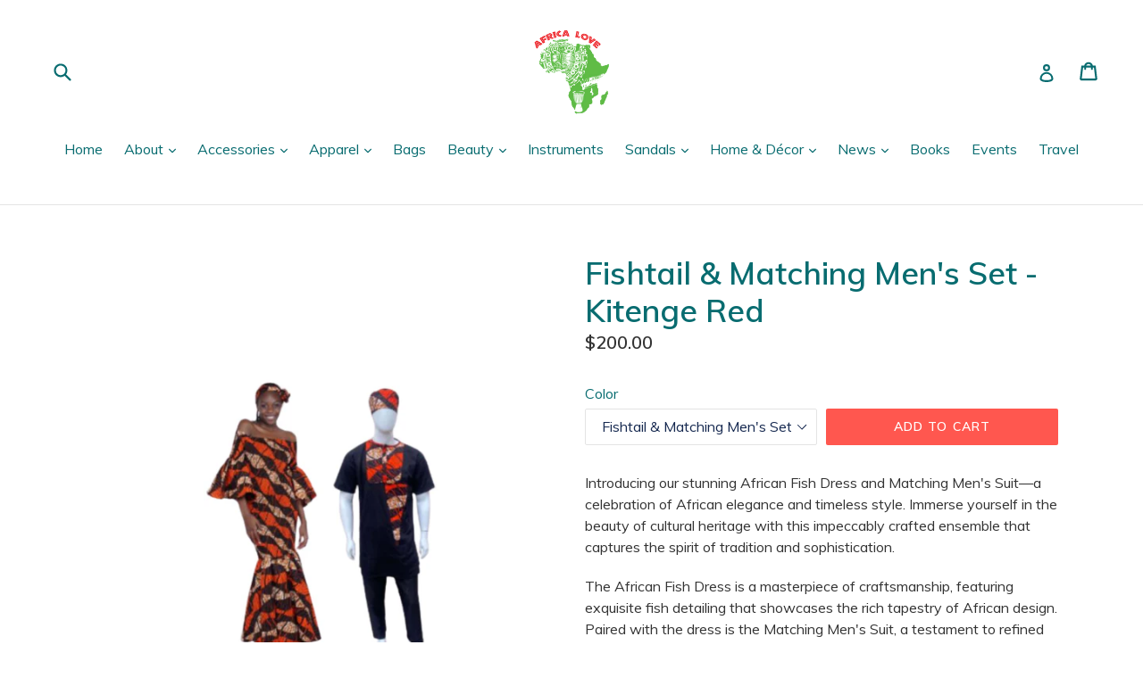

--- FILE ---
content_type: text/html; charset=utf-8
request_url: https://africalovestore.com/products/fishtail-matching-mens-set-kitenge-red
body_size: 28317
content:
<!doctype html>
<!--[if IE 9]> <html class="ie9 no-js" lang="en"> <![endif]-->
<!--[if (gt IE 9)|!(IE)]><!--> <html class="no-js" lang="en"> <!--<![endif]-->
<head>
  <meta charset="utf-8">
  <meta http-equiv="X-UA-Compatible" content="IE=edge,chrome=1">
  <meta name="viewport" content="width=device-width,initial-scale=1">
  <meta name="theme-color" content="#ff574f">
  <link rel="canonical" href="https://africalovestore.com/products/fishtail-matching-mens-set-kitenge-red">

  
    <link rel="shortcut icon" href="//africalovestore.com/cdn/shop/files/African-Love_32x32.png?v=1613161726" type="image/png">
  

  
  <title>
    Fishtail &amp; Matching Men&#39;s Set -Kitenge Red
    
    
    
      &ndash; Africa Love 
    
  </title>

  
    <meta name="description" content="Introducing our stunning African Fish Dress and Matching Men&#39;s Suit—a celebration of African elegance and timeless style. Immerse yourself in the beauty of cultural heritage with this impeccably crafted ensemble that captures the spirit of tradition and sophistication.">
  

  <!-- /snippets/social-meta-tags.liquid -->




<meta property="og:site_name" content="Africa Love ">
<meta property="og:url" content="https://africalovestore.com/products/fishtail-matching-mens-set-kitenge-red">
<meta property="og:title" content="Fishtail & Matching Men's Set -Kitenge Red">
<meta property="og:type" content="product">
<meta property="og:description" content="Introducing our stunning African Fish Dress and Matching Men&#39;s Suit—a celebration of African elegance and timeless style. Immerse yourself in the beauty of cultural heritage with this impeccably crafted ensemble that captures the spirit of tradition and sophistication.">

  <meta property="og:price:amount" content="200.00">
  <meta property="og:price:currency" content="USD">

<meta property="og:image" content="http://africalovestore.com/cdn/shop/files/KitengeRed_f58aefab-1aae-45ea-b230-c9b3c52d0464_1200x1200.png?v=1703950203"><meta property="og:image" content="http://africalovestore.com/cdn/shop/files/KenteCelebration_8a701bd2-7daa-497c-81e6-71b09d37a4dc_1200x1200.png?v=1703950203"><meta property="og:image" content="http://africalovestore.com/cdn/shop/files/AnkaraGreen_d584732e-199b-45b2-8d79-7108c1065cc0_1200x1200.png?v=1703950203">
<meta property="og:image:secure_url" content="https://africalovestore.com/cdn/shop/files/KitengeRed_f58aefab-1aae-45ea-b230-c9b3c52d0464_1200x1200.png?v=1703950203"><meta property="og:image:secure_url" content="https://africalovestore.com/cdn/shop/files/KenteCelebration_8a701bd2-7daa-497c-81e6-71b09d37a4dc_1200x1200.png?v=1703950203"><meta property="og:image:secure_url" content="https://africalovestore.com/cdn/shop/files/AnkaraGreen_d584732e-199b-45b2-8d79-7108c1065cc0_1200x1200.png?v=1703950203">


  <meta name="twitter:site" content="@AFRICALOVESTORE">

<meta name="twitter:card" content="summary_large_image">
<meta name="twitter:title" content="Fishtail & Matching Men's Set -Kitenge Red">
<meta name="twitter:description" content="Introducing our stunning African Fish Dress and Matching Men&#39;s Suit—a celebration of African elegance and timeless style. Immerse yourself in the beauty of cultural heritage with this impeccably crafted ensemble that captures the spirit of tradition and sophistication.">


  <link href="//africalovestore.com/cdn/shop/t/1/assets/theme.scss.css?v=46272403189878777631762926566" rel="stylesheet" type="text/css" media="all" />
  
  <link href="//fonts.googleapis.com/css?family=Muli:400,700" rel="stylesheet" type="text/css" media="all" />


  
    <link href="//fonts.googleapis.com/css?family=Muli:600" rel="stylesheet" type="text/css" media="all" />
  



  <script>
    var theme = {
      strings: {
        addToCart: "Add to cart",
        soldOut: "Sold out",
        unavailable: "Unavailable",
        showMore: "Show More",
        showLess: "Show Less",
        addressError: "Error looking up that address",
        addressNoResults: "No results for that address",
        addressQueryLimit: "You have exceeded the Google API usage limit. Consider upgrading to a \u003ca href=\"https:\/\/developers.google.com\/maps\/premium\/usage-limits\"\u003ePremium Plan\u003c\/a\u003e.",
        authError: "There was a problem authenticating your Google Maps account."
      },
      moneyFormat: "${{amount}}"
    }

    document.documentElement.className = document.documentElement.className.replace('no-js', 'js');
  </script>

  <!--[if (lte IE 9) ]><script src="//africalovestore.com/cdn/shop/t/1/assets/match-media.min.js?v=83548857171295169521515894099" type="text/javascript"></script><![endif]-->

  

  <!--[if (gt IE 9)|!(IE)]><!--><script src="//africalovestore.com/cdn/shop/t/1/assets/lazysizes.js?v=113002500607259132011515894099" async="async"></script><!--<![endif]-->
  <!--[if lte IE 9]><script src="//africalovestore.com/cdn/shop/t/1/assets/lazysizes.min.js?53315"></script><![endif]-->

  <!--[if (gt IE 9)|!(IE)]><!--><script src="//africalovestore.com/cdn/shop/t/1/assets/vendor.js?v=136118274122071307521513022507" defer="defer"></script><!--<![endif]-->
  <!--[if lte IE 9]><script src="//africalovestore.com/cdn/shop/t/1/assets/vendor.js?v=136118274122071307521513022507"></script><![endif]-->

  <!--[if (gt IE 9)|!(IE)]><!--><script src="//africalovestore.com/cdn/shop/t/1/assets/theme.js?v=168334550900084901211515894099" defer="defer"></script><!--<![endif]-->
  <!--[if lte IE 9]><script src="//africalovestore.com/cdn/shop/t/1/assets/theme.js?v=168334550900084901211515894099"></script><![endif]-->

  <script>window.performance && window.performance.mark && window.performance.mark('shopify.content_for_header.start');</script><meta id="shopify-digital-wallet" name="shopify-digital-wallet" content="/26335712/digital_wallets/dialog">
<meta name="shopify-checkout-api-token" content="0b7eda37f0c6bf430fe977ef68f6e9d7">
<link rel="alternate" type="application/json+oembed" href="https://africalovestore.com/products/fishtail-matching-mens-set-kitenge-red.oembed">
<script async="async" src="/checkouts/internal/preloads.js?locale=en-US"></script>
<link rel="preconnect" href="https://shop.app" crossorigin="anonymous">
<script async="async" src="https://shop.app/checkouts/internal/preloads.js?locale=en-US&shop_id=26335712" crossorigin="anonymous"></script>
<script id="apple-pay-shop-capabilities" type="application/json">{"shopId":26335712,"countryCode":"US","currencyCode":"USD","merchantCapabilities":["supports3DS"],"merchantId":"gid:\/\/shopify\/Shop\/26335712","merchantName":"Africa Love ","requiredBillingContactFields":["postalAddress","email","phone"],"requiredShippingContactFields":["postalAddress","email","phone"],"shippingType":"shipping","supportedNetworks":["visa","masterCard","amex","discover","elo","jcb"],"total":{"type":"pending","label":"Africa Love ","amount":"1.00"},"shopifyPaymentsEnabled":true,"supportsSubscriptions":true}</script>
<script id="shopify-features" type="application/json">{"accessToken":"0b7eda37f0c6bf430fe977ef68f6e9d7","betas":["rich-media-storefront-analytics"],"domain":"africalovestore.com","predictiveSearch":true,"shopId":26335712,"locale":"en"}</script>
<script>var Shopify = Shopify || {};
Shopify.shop = "africa-love-store.myshopify.com";
Shopify.locale = "en";
Shopify.currency = {"active":"USD","rate":"1.0"};
Shopify.country = "US";
Shopify.theme = {"name":"Debut","id":8535932958,"schema_name":"Debut","schema_version":"1.10.0","theme_store_id":796,"role":"main"};
Shopify.theme.handle = "null";
Shopify.theme.style = {"id":null,"handle":null};
Shopify.cdnHost = "africalovestore.com/cdn";
Shopify.routes = Shopify.routes || {};
Shopify.routes.root = "/";</script>
<script type="module">!function(o){(o.Shopify=o.Shopify||{}).modules=!0}(window);</script>
<script>!function(o){function n(){var o=[];function n(){o.push(Array.prototype.slice.apply(arguments))}return n.q=o,n}var t=o.Shopify=o.Shopify||{};t.loadFeatures=n(),t.autoloadFeatures=n()}(window);</script>
<script>
  window.ShopifyPay = window.ShopifyPay || {};
  window.ShopifyPay.apiHost = "shop.app\/pay";
  window.ShopifyPay.redirectState = null;
</script>
<script id="shop-js-analytics" type="application/json">{"pageType":"product"}</script>
<script defer="defer" async type="module" src="//africalovestore.com/cdn/shopifycloud/shop-js/modules/v2/client.init-shop-cart-sync_BApSsMSl.en.esm.js"></script>
<script defer="defer" async type="module" src="//africalovestore.com/cdn/shopifycloud/shop-js/modules/v2/chunk.common_CBoos6YZ.esm.js"></script>
<script type="module">
  await import("//africalovestore.com/cdn/shopifycloud/shop-js/modules/v2/client.init-shop-cart-sync_BApSsMSl.en.esm.js");
await import("//africalovestore.com/cdn/shopifycloud/shop-js/modules/v2/chunk.common_CBoos6YZ.esm.js");

  window.Shopify.SignInWithShop?.initShopCartSync?.({"fedCMEnabled":true,"windoidEnabled":true});

</script>
<script>
  window.Shopify = window.Shopify || {};
  if (!window.Shopify.featureAssets) window.Shopify.featureAssets = {};
  window.Shopify.featureAssets['shop-js'] = {"shop-cart-sync":["modules/v2/client.shop-cart-sync_DJczDl9f.en.esm.js","modules/v2/chunk.common_CBoos6YZ.esm.js"],"init-fed-cm":["modules/v2/client.init-fed-cm_BzwGC0Wi.en.esm.js","modules/v2/chunk.common_CBoos6YZ.esm.js"],"init-windoid":["modules/v2/client.init-windoid_BS26ThXS.en.esm.js","modules/v2/chunk.common_CBoos6YZ.esm.js"],"shop-cash-offers":["modules/v2/client.shop-cash-offers_DthCPNIO.en.esm.js","modules/v2/chunk.common_CBoos6YZ.esm.js","modules/v2/chunk.modal_Bu1hFZFC.esm.js"],"shop-button":["modules/v2/client.shop-button_D_JX508o.en.esm.js","modules/v2/chunk.common_CBoos6YZ.esm.js"],"init-shop-email-lookup-coordinator":["modules/v2/client.init-shop-email-lookup-coordinator_DFwWcvrS.en.esm.js","modules/v2/chunk.common_CBoos6YZ.esm.js"],"shop-toast-manager":["modules/v2/client.shop-toast-manager_tEhgP2F9.en.esm.js","modules/v2/chunk.common_CBoos6YZ.esm.js"],"shop-login-button":["modules/v2/client.shop-login-button_DwLgFT0K.en.esm.js","modules/v2/chunk.common_CBoos6YZ.esm.js","modules/v2/chunk.modal_Bu1hFZFC.esm.js"],"avatar":["modules/v2/client.avatar_BTnouDA3.en.esm.js"],"init-shop-cart-sync":["modules/v2/client.init-shop-cart-sync_BApSsMSl.en.esm.js","modules/v2/chunk.common_CBoos6YZ.esm.js"],"pay-button":["modules/v2/client.pay-button_BuNmcIr_.en.esm.js","modules/v2/chunk.common_CBoos6YZ.esm.js"],"init-shop-for-new-customer-accounts":["modules/v2/client.init-shop-for-new-customer-accounts_DrjXSI53.en.esm.js","modules/v2/client.shop-login-button_DwLgFT0K.en.esm.js","modules/v2/chunk.common_CBoos6YZ.esm.js","modules/v2/chunk.modal_Bu1hFZFC.esm.js"],"init-customer-accounts-sign-up":["modules/v2/client.init-customer-accounts-sign-up_TlVCiykN.en.esm.js","modules/v2/client.shop-login-button_DwLgFT0K.en.esm.js","modules/v2/chunk.common_CBoos6YZ.esm.js","modules/v2/chunk.modal_Bu1hFZFC.esm.js"],"shop-follow-button":["modules/v2/client.shop-follow-button_C5D3XtBb.en.esm.js","modules/v2/chunk.common_CBoos6YZ.esm.js","modules/v2/chunk.modal_Bu1hFZFC.esm.js"],"checkout-modal":["modules/v2/client.checkout-modal_8TC_1FUY.en.esm.js","modules/v2/chunk.common_CBoos6YZ.esm.js","modules/v2/chunk.modal_Bu1hFZFC.esm.js"],"init-customer-accounts":["modules/v2/client.init-customer-accounts_C0Oh2ljF.en.esm.js","modules/v2/client.shop-login-button_DwLgFT0K.en.esm.js","modules/v2/chunk.common_CBoos6YZ.esm.js","modules/v2/chunk.modal_Bu1hFZFC.esm.js"],"lead-capture":["modules/v2/client.lead-capture_Cq0gfm7I.en.esm.js","modules/v2/chunk.common_CBoos6YZ.esm.js","modules/v2/chunk.modal_Bu1hFZFC.esm.js"],"shop-login":["modules/v2/client.shop-login_BmtnoEUo.en.esm.js","modules/v2/chunk.common_CBoos6YZ.esm.js","modules/v2/chunk.modal_Bu1hFZFC.esm.js"],"payment-terms":["modules/v2/client.payment-terms_BHOWV7U_.en.esm.js","modules/v2/chunk.common_CBoos6YZ.esm.js","modules/v2/chunk.modal_Bu1hFZFC.esm.js"]};
</script>
<script>(function() {
  var isLoaded = false;
  function asyncLoad() {
    if (isLoaded) return;
    isLoaded = true;
    var urls = ["https:\/\/inffuse-platform.appspot.com\/plugins\/shopify\/loader.js?app=calendar\u0026shop=africa-love-store.myshopify.com\u0026shop=africa-love-store.myshopify.com","\/\/www.powr.io\/powr.js?powr-token=africa-love-store.myshopify.com\u0026external-type=shopify\u0026shop=africa-love-store.myshopify.com","https:\/\/static.mailerlite.com\/data\/a\/1348\/1348044\/universal_a7v5e7j9x6.js?shop=africa-love-store.myshopify.com"];
    for (var i = 0; i < urls.length; i++) {
      var s = document.createElement('script');
      s.type = 'text/javascript';
      s.async = true;
      s.src = urls[i];
      var x = document.getElementsByTagName('script')[0];
      x.parentNode.insertBefore(s, x);
    }
  };
  if(window.attachEvent) {
    window.attachEvent('onload', asyncLoad);
  } else {
    window.addEventListener('load', asyncLoad, false);
  }
})();</script>
<script id="__st">var __st={"a":26335712,"offset":-28800,"reqid":"519e79a8-5f2f-47fe-b3bb-42fbf722cf1c-1768895700","pageurl":"africalovestore.com\/products\/fishtail-matching-mens-set-kitenge-red","u":"d339006e911d","p":"product","rtyp":"product","rid":7912075329706};</script>
<script>window.ShopifyPaypalV4VisibilityTracking = true;</script>
<script id="captcha-bootstrap">!function(){'use strict';const t='contact',e='account',n='new_comment',o=[[t,t],['blogs',n],['comments',n],[t,'customer']],c=[[e,'customer_login'],[e,'guest_login'],[e,'recover_customer_password'],[e,'create_customer']],r=t=>t.map((([t,e])=>`form[action*='/${t}']:not([data-nocaptcha='true']) input[name='form_type'][value='${e}']`)).join(','),a=t=>()=>t?[...document.querySelectorAll(t)].map((t=>t.form)):[];function s(){const t=[...o],e=r(t);return a(e)}const i='password',u='form_key',d=['recaptcha-v3-token','g-recaptcha-response','h-captcha-response',i],f=()=>{try{return window.sessionStorage}catch{return}},m='__shopify_v',_=t=>t.elements[u];function p(t,e,n=!1){try{const o=window.sessionStorage,c=JSON.parse(o.getItem(e)),{data:r}=function(t){const{data:e,action:n}=t;return t[m]||n?{data:e,action:n}:{data:t,action:n}}(c);for(const[e,n]of Object.entries(r))t.elements[e]&&(t.elements[e].value=n);n&&o.removeItem(e)}catch(o){console.error('form repopulation failed',{error:o})}}const l='form_type',E='cptcha';function T(t){t.dataset[E]=!0}const w=window,h=w.document,L='Shopify',v='ce_forms',y='captcha';let A=!1;((t,e)=>{const n=(g='f06e6c50-85a8-45c8-87d0-21a2b65856fe',I='https://cdn.shopify.com/shopifycloud/storefront-forms-hcaptcha/ce_storefront_forms_captcha_hcaptcha.v1.5.2.iife.js',D={infoText:'Protected by hCaptcha',privacyText:'Privacy',termsText:'Terms'},(t,e,n)=>{const o=w[L][v],c=o.bindForm;if(c)return c(t,g,e,D).then(n);var r;o.q.push([[t,g,e,D],n]),r=I,A||(h.body.append(Object.assign(h.createElement('script'),{id:'captcha-provider',async:!0,src:r})),A=!0)});var g,I,D;w[L]=w[L]||{},w[L][v]=w[L][v]||{},w[L][v].q=[],w[L][y]=w[L][y]||{},w[L][y].protect=function(t,e){n(t,void 0,e),T(t)},Object.freeze(w[L][y]),function(t,e,n,w,h,L){const[v,y,A,g]=function(t,e,n){const i=e?o:[],u=t?c:[],d=[...i,...u],f=r(d),m=r(i),_=r(d.filter((([t,e])=>n.includes(e))));return[a(f),a(m),a(_),s()]}(w,h,L),I=t=>{const e=t.target;return e instanceof HTMLFormElement?e:e&&e.form},D=t=>v().includes(t);t.addEventListener('submit',(t=>{const e=I(t);if(!e)return;const n=D(e)&&!e.dataset.hcaptchaBound&&!e.dataset.recaptchaBound,o=_(e),c=g().includes(e)&&(!o||!o.value);(n||c)&&t.preventDefault(),c&&!n&&(function(t){try{if(!f())return;!function(t){const e=f();if(!e)return;const n=_(t);if(!n)return;const o=n.value;o&&e.removeItem(o)}(t);const e=Array.from(Array(32),(()=>Math.random().toString(36)[2])).join('');!function(t,e){_(t)||t.append(Object.assign(document.createElement('input'),{type:'hidden',name:u})),t.elements[u].value=e}(t,e),function(t,e){const n=f();if(!n)return;const o=[...t.querySelectorAll(`input[type='${i}']`)].map((({name:t})=>t)),c=[...d,...o],r={};for(const[a,s]of new FormData(t).entries())c.includes(a)||(r[a]=s);n.setItem(e,JSON.stringify({[m]:1,action:t.action,data:r}))}(t,e)}catch(e){console.error('failed to persist form',e)}}(e),e.submit())}));const S=(t,e)=>{t&&!t.dataset[E]&&(n(t,e.some((e=>e===t))),T(t))};for(const o of['focusin','change'])t.addEventListener(o,(t=>{const e=I(t);D(e)&&S(e,y())}));const B=e.get('form_key'),M=e.get(l),P=B&&M;t.addEventListener('DOMContentLoaded',(()=>{const t=y();if(P)for(const e of t)e.elements[l].value===M&&p(e,B);[...new Set([...A(),...v().filter((t=>'true'===t.dataset.shopifyCaptcha))])].forEach((e=>S(e,t)))}))}(h,new URLSearchParams(w.location.search),n,t,e,['guest_login'])})(!0,!0)}();</script>
<script integrity="sha256-4kQ18oKyAcykRKYeNunJcIwy7WH5gtpwJnB7kiuLZ1E=" data-source-attribution="shopify.loadfeatures" defer="defer" src="//africalovestore.com/cdn/shopifycloud/storefront/assets/storefront/load_feature-a0a9edcb.js" crossorigin="anonymous"></script>
<script crossorigin="anonymous" defer="defer" src="//africalovestore.com/cdn/shopifycloud/storefront/assets/shopify_pay/storefront-65b4c6d7.js?v=20250812"></script>
<script data-source-attribution="shopify.dynamic_checkout.dynamic.init">var Shopify=Shopify||{};Shopify.PaymentButton=Shopify.PaymentButton||{isStorefrontPortableWallets:!0,init:function(){window.Shopify.PaymentButton.init=function(){};var t=document.createElement("script");t.src="https://africalovestore.com/cdn/shopifycloud/portable-wallets/latest/portable-wallets.en.js",t.type="module",document.head.appendChild(t)}};
</script>
<script data-source-attribution="shopify.dynamic_checkout.buyer_consent">
  function portableWalletsHideBuyerConsent(e){var t=document.getElementById("shopify-buyer-consent"),n=document.getElementById("shopify-subscription-policy-button");t&&n&&(t.classList.add("hidden"),t.setAttribute("aria-hidden","true"),n.removeEventListener("click",e))}function portableWalletsShowBuyerConsent(e){var t=document.getElementById("shopify-buyer-consent"),n=document.getElementById("shopify-subscription-policy-button");t&&n&&(t.classList.remove("hidden"),t.removeAttribute("aria-hidden"),n.addEventListener("click",e))}window.Shopify?.PaymentButton&&(window.Shopify.PaymentButton.hideBuyerConsent=portableWalletsHideBuyerConsent,window.Shopify.PaymentButton.showBuyerConsent=portableWalletsShowBuyerConsent);
</script>
<script data-source-attribution="shopify.dynamic_checkout.cart.bootstrap">document.addEventListener("DOMContentLoaded",(function(){function t(){return document.querySelector("shopify-accelerated-checkout-cart, shopify-accelerated-checkout")}if(t())Shopify.PaymentButton.init();else{new MutationObserver((function(e,n){t()&&(Shopify.PaymentButton.init(),n.disconnect())})).observe(document.body,{childList:!0,subtree:!0})}}));
</script>
<link id="shopify-accelerated-checkout-styles" rel="stylesheet" media="screen" href="https://africalovestore.com/cdn/shopifycloud/portable-wallets/latest/accelerated-checkout-backwards-compat.css" crossorigin="anonymous">
<style id="shopify-accelerated-checkout-cart">
        #shopify-buyer-consent {
  margin-top: 1em;
  display: inline-block;
  width: 100%;
}

#shopify-buyer-consent.hidden {
  display: none;
}

#shopify-subscription-policy-button {
  background: none;
  border: none;
  padding: 0;
  text-decoration: underline;
  font-size: inherit;
  cursor: pointer;
}

#shopify-subscription-policy-button::before {
  box-shadow: none;
}

      </style>

<script>window.performance && window.performance.mark && window.performance.mark('shopify.content_for_header.end');</script>
<!--Gem_Page_Header_Script-->
    


<!--End_Gem_Page_Header_Script-->
<!-- BEGIN app block: shopify://apps/gempages-builder/blocks/embed-gp-script-head/20b379d4-1b20-474c-a6ca-665c331919f3 -->














<!-- END app block --><link href="https://monorail-edge.shopifysvc.com" rel="dns-prefetch">
<script>(function(){if ("sendBeacon" in navigator && "performance" in window) {try {var session_token_from_headers = performance.getEntriesByType('navigation')[0].serverTiming.find(x => x.name == '_s').description;} catch {var session_token_from_headers = undefined;}var session_cookie_matches = document.cookie.match(/_shopify_s=([^;]*)/);var session_token_from_cookie = session_cookie_matches && session_cookie_matches.length === 2 ? session_cookie_matches[1] : "";var session_token = session_token_from_headers || session_token_from_cookie || "";function handle_abandonment_event(e) {var entries = performance.getEntries().filter(function(entry) {return /monorail-edge.shopifysvc.com/.test(entry.name);});if (!window.abandonment_tracked && entries.length === 0) {window.abandonment_tracked = true;var currentMs = Date.now();var navigation_start = performance.timing.navigationStart;var payload = {shop_id: 26335712,url: window.location.href,navigation_start,duration: currentMs - navigation_start,session_token,page_type: "product"};window.navigator.sendBeacon("https://monorail-edge.shopifysvc.com/v1/produce", JSON.stringify({schema_id: "online_store_buyer_site_abandonment/1.1",payload: payload,metadata: {event_created_at_ms: currentMs,event_sent_at_ms: currentMs}}));}}window.addEventListener('pagehide', handle_abandonment_event);}}());</script>
<script id="web-pixels-manager-setup">(function e(e,d,r,n,o){if(void 0===o&&(o={}),!Boolean(null===(a=null===(i=window.Shopify)||void 0===i?void 0:i.analytics)||void 0===a?void 0:a.replayQueue)){var i,a;window.Shopify=window.Shopify||{};var t=window.Shopify;t.analytics=t.analytics||{};var s=t.analytics;s.replayQueue=[],s.publish=function(e,d,r){return s.replayQueue.push([e,d,r]),!0};try{self.performance.mark("wpm:start")}catch(e){}var l=function(){var e={modern:/Edge?\/(1{2}[4-9]|1[2-9]\d|[2-9]\d{2}|\d{4,})\.\d+(\.\d+|)|Firefox\/(1{2}[4-9]|1[2-9]\d|[2-9]\d{2}|\d{4,})\.\d+(\.\d+|)|Chrom(ium|e)\/(9{2}|\d{3,})\.\d+(\.\d+|)|(Maci|X1{2}).+ Version\/(15\.\d+|(1[6-9]|[2-9]\d|\d{3,})\.\d+)([,.]\d+|)( \(\w+\)|)( Mobile\/\w+|) Safari\/|Chrome.+OPR\/(9{2}|\d{3,})\.\d+\.\d+|(CPU[ +]OS|iPhone[ +]OS|CPU[ +]iPhone|CPU IPhone OS|CPU iPad OS)[ +]+(15[._]\d+|(1[6-9]|[2-9]\d|\d{3,})[._]\d+)([._]\d+|)|Android:?[ /-](13[3-9]|1[4-9]\d|[2-9]\d{2}|\d{4,})(\.\d+|)(\.\d+|)|Android.+Firefox\/(13[5-9]|1[4-9]\d|[2-9]\d{2}|\d{4,})\.\d+(\.\d+|)|Android.+Chrom(ium|e)\/(13[3-9]|1[4-9]\d|[2-9]\d{2}|\d{4,})\.\d+(\.\d+|)|SamsungBrowser\/([2-9]\d|\d{3,})\.\d+/,legacy:/Edge?\/(1[6-9]|[2-9]\d|\d{3,})\.\d+(\.\d+|)|Firefox\/(5[4-9]|[6-9]\d|\d{3,})\.\d+(\.\d+|)|Chrom(ium|e)\/(5[1-9]|[6-9]\d|\d{3,})\.\d+(\.\d+|)([\d.]+$|.*Safari\/(?![\d.]+ Edge\/[\d.]+$))|(Maci|X1{2}).+ Version\/(10\.\d+|(1[1-9]|[2-9]\d|\d{3,})\.\d+)([,.]\d+|)( \(\w+\)|)( Mobile\/\w+|) Safari\/|Chrome.+OPR\/(3[89]|[4-9]\d|\d{3,})\.\d+\.\d+|(CPU[ +]OS|iPhone[ +]OS|CPU[ +]iPhone|CPU IPhone OS|CPU iPad OS)[ +]+(10[._]\d+|(1[1-9]|[2-9]\d|\d{3,})[._]\d+)([._]\d+|)|Android:?[ /-](13[3-9]|1[4-9]\d|[2-9]\d{2}|\d{4,})(\.\d+|)(\.\d+|)|Mobile Safari.+OPR\/([89]\d|\d{3,})\.\d+\.\d+|Android.+Firefox\/(13[5-9]|1[4-9]\d|[2-9]\d{2}|\d{4,})\.\d+(\.\d+|)|Android.+Chrom(ium|e)\/(13[3-9]|1[4-9]\d|[2-9]\d{2}|\d{4,})\.\d+(\.\d+|)|Android.+(UC? ?Browser|UCWEB|U3)[ /]?(15\.([5-9]|\d{2,})|(1[6-9]|[2-9]\d|\d{3,})\.\d+)\.\d+|SamsungBrowser\/(5\.\d+|([6-9]|\d{2,})\.\d+)|Android.+MQ{2}Browser\/(14(\.(9|\d{2,})|)|(1[5-9]|[2-9]\d|\d{3,})(\.\d+|))(\.\d+|)|K[Aa][Ii]OS\/(3\.\d+|([4-9]|\d{2,})\.\d+)(\.\d+|)/},d=e.modern,r=e.legacy,n=navigator.userAgent;return n.match(d)?"modern":n.match(r)?"legacy":"unknown"}(),u="modern"===l?"modern":"legacy",c=(null!=n?n:{modern:"",legacy:""})[u],f=function(e){return[e.baseUrl,"/wpm","/b",e.hashVersion,"modern"===e.buildTarget?"m":"l",".js"].join("")}({baseUrl:d,hashVersion:r,buildTarget:u}),m=function(e){var d=e.version,r=e.bundleTarget,n=e.surface,o=e.pageUrl,i=e.monorailEndpoint;return{emit:function(e){var a=e.status,t=e.errorMsg,s=(new Date).getTime(),l=JSON.stringify({metadata:{event_sent_at_ms:s},events:[{schema_id:"web_pixels_manager_load/3.1",payload:{version:d,bundle_target:r,page_url:o,status:a,surface:n,error_msg:t},metadata:{event_created_at_ms:s}}]});if(!i)return console&&console.warn&&console.warn("[Web Pixels Manager] No Monorail endpoint provided, skipping logging."),!1;try{return self.navigator.sendBeacon.bind(self.navigator)(i,l)}catch(e){}var u=new XMLHttpRequest;try{return u.open("POST",i,!0),u.setRequestHeader("Content-Type","text/plain"),u.send(l),!0}catch(e){return console&&console.warn&&console.warn("[Web Pixels Manager] Got an unhandled error while logging to Monorail."),!1}}}}({version:r,bundleTarget:l,surface:e.surface,pageUrl:self.location.href,monorailEndpoint:e.monorailEndpoint});try{o.browserTarget=l,function(e){var d=e.src,r=e.async,n=void 0===r||r,o=e.onload,i=e.onerror,a=e.sri,t=e.scriptDataAttributes,s=void 0===t?{}:t,l=document.createElement("script"),u=document.querySelector("head"),c=document.querySelector("body");if(l.async=n,l.src=d,a&&(l.integrity=a,l.crossOrigin="anonymous"),s)for(var f in s)if(Object.prototype.hasOwnProperty.call(s,f))try{l.dataset[f]=s[f]}catch(e){}if(o&&l.addEventListener("load",o),i&&l.addEventListener("error",i),u)u.appendChild(l);else{if(!c)throw new Error("Did not find a head or body element to append the script");c.appendChild(l)}}({src:f,async:!0,onload:function(){if(!function(){var e,d;return Boolean(null===(d=null===(e=window.Shopify)||void 0===e?void 0:e.analytics)||void 0===d?void 0:d.initialized)}()){var d=window.webPixelsManager.init(e)||void 0;if(d){var r=window.Shopify.analytics;r.replayQueue.forEach((function(e){var r=e[0],n=e[1],o=e[2];d.publishCustomEvent(r,n,o)})),r.replayQueue=[],r.publish=d.publishCustomEvent,r.visitor=d.visitor,r.initialized=!0}}},onerror:function(){return m.emit({status:"failed",errorMsg:"".concat(f," has failed to load")})},sri:function(e){var d=/^sha384-[A-Za-z0-9+/=]+$/;return"string"==typeof e&&d.test(e)}(c)?c:"",scriptDataAttributes:o}),m.emit({status:"loading"})}catch(e){m.emit({status:"failed",errorMsg:(null==e?void 0:e.message)||"Unknown error"})}}})({shopId: 26335712,storefrontBaseUrl: "https://africalovestore.com",extensionsBaseUrl: "https://extensions.shopifycdn.com/cdn/shopifycloud/web-pixels-manager",monorailEndpoint: "https://monorail-edge.shopifysvc.com/unstable/produce_batch",surface: "storefront-renderer",enabledBetaFlags: ["2dca8a86"],webPixelsConfigList: [{"id":"42205354","eventPayloadVersion":"v1","runtimeContext":"LAX","scriptVersion":"1","type":"CUSTOM","privacyPurposes":["MARKETING"],"name":"Meta pixel (migrated)"},{"id":"83296426","eventPayloadVersion":"v1","runtimeContext":"LAX","scriptVersion":"1","type":"CUSTOM","privacyPurposes":["ANALYTICS"],"name":"Google Analytics tag (migrated)"},{"id":"shopify-app-pixel","configuration":"{}","eventPayloadVersion":"v1","runtimeContext":"STRICT","scriptVersion":"0450","apiClientId":"shopify-pixel","type":"APP","privacyPurposes":["ANALYTICS","MARKETING"]},{"id":"shopify-custom-pixel","eventPayloadVersion":"v1","runtimeContext":"LAX","scriptVersion":"0450","apiClientId":"shopify-pixel","type":"CUSTOM","privacyPurposes":["ANALYTICS","MARKETING"]}],isMerchantRequest: false,initData: {"shop":{"name":"Africa Love ","paymentSettings":{"currencyCode":"USD"},"myshopifyDomain":"africa-love-store.myshopify.com","countryCode":"US","storefrontUrl":"https:\/\/africalovestore.com"},"customer":null,"cart":null,"checkout":null,"productVariants":[{"price":{"amount":200.0,"currencyCode":"USD"},"product":{"title":"Fishtail \u0026 Matching Men's Set -Kitenge Red","vendor":"Africa Love","id":"7912075329706","untranslatedTitle":"Fishtail \u0026 Matching Men's Set -Kitenge Red","url":"\/products\/fishtail-matching-mens-set-kitenge-red","type":"Matching Sets"},"id":"45357802782890","image":{"src":"\/\/africalovestore.com\/cdn\/shop\/files\/KitengeRed_f58aefab-1aae-45ea-b230-c9b3c52d0464.png?v=1703950203"},"sku":null,"title":"Fishtail \u0026 Matching Men's Set -Kitenge Red","untranslatedTitle":"Fishtail \u0026 Matching Men's Set -Kitenge Red"},{"price":{"amount":200.0,"currencyCode":"USD"},"product":{"title":"Fishtail \u0026 Matching Men's Set -Kitenge Red","vendor":"Africa Love","id":"7912075329706","untranslatedTitle":"Fishtail \u0026 Matching Men's Set -Kitenge Red","url":"\/products\/fishtail-matching-mens-set-kitenge-red","type":"Matching Sets"},"id":"45357802815658","image":{"src":"\/\/africalovestore.com\/cdn\/shop\/files\/KitengeTurquoise_8be55da0-e850-4b6b-80b2-0a2c52f5ddfb.png?v=1703950183"},"sku":null,"title":"Fishtail \u0026 Matching Men's Set -Kitenge Turquoise","untranslatedTitle":"Fishtail \u0026 Matching Men's Set -Kitenge Turquoise"},{"price":{"amount":200.0,"currencyCode":"USD"},"product":{"title":"Fishtail \u0026 Matching Men's Set -Kitenge Red","vendor":"Africa Love","id":"7912075329706","untranslatedTitle":"Fishtail \u0026 Matching Men's Set -Kitenge Red","url":"\/products\/fishtail-matching-mens-set-kitenge-red","type":"Matching Sets"},"id":"45357802848426","image":{"src":"\/\/africalovestore.com\/cdn\/shop\/files\/AnkaraGreen_d584732e-199b-45b2-8d79-7108c1065cc0.png?v=1703950203"},"sku":null,"title":"Fishtail \u0026 Matching Men's Set - Ankara Green","untranslatedTitle":"Fishtail \u0026 Matching Men's Set - Ankara Green"},{"price":{"amount":200.0,"currencyCode":"USD"},"product":{"title":"Fishtail \u0026 Matching Men's Set -Kitenge Red","vendor":"Africa Love","id":"7912075329706","untranslatedTitle":"Fishtail \u0026 Matching Men's Set -Kitenge Red","url":"\/products\/fishtail-matching-mens-set-kitenge-red","type":"Matching Sets"},"id":"45357802881194","image":{"src":"\/\/africalovestore.com\/cdn\/shop\/files\/AnkaraRed_5a8fb5cb-f746-4633-8a63-d40c180c07f5.png?v=1703950203"},"sku":null,"title":"Fishtail \u0026 Matching Men's Set - Ankara Red","untranslatedTitle":"Fishtail \u0026 Matching Men's Set - Ankara Red"},{"price":{"amount":200.0,"currencyCode":"USD"},"product":{"title":"Fishtail \u0026 Matching Men's Set -Kitenge Red","vendor":"Africa Love","id":"7912075329706","untranslatedTitle":"Fishtail \u0026 Matching Men's Set -Kitenge Red","url":"\/products\/fishtail-matching-mens-set-kitenge-red","type":"Matching Sets"},"id":"45357802913962","image":{"src":"\/\/africalovestore.com\/cdn\/shop\/files\/KenteCloth_3608971a-ca88-4cc6-b545-4de6b0a20e27.png?v=1703950203"},"sku":null,"title":"Fishtail \u0026 Matching Men's Set - Kente Cloth","untranslatedTitle":"Fishtail \u0026 Matching Men's Set - Kente Cloth"},{"price":{"amount":200.0,"currencyCode":"USD"},"product":{"title":"Fishtail \u0026 Matching Men's Set -Kitenge Red","vendor":"Africa Love","id":"7912075329706","untranslatedTitle":"Fishtail \u0026 Matching Men's Set -Kitenge Red","url":"\/products\/fishtail-matching-mens-set-kitenge-red","type":"Matching Sets"},"id":"45357802750122","image":{"src":"\/\/africalovestore.com\/cdn\/shop\/files\/KenteCelebration_8a701bd2-7daa-497c-81e6-71b09d37a4dc.png?v=1703950203"},"sku":null,"title":"Fishtail \u0026 Matching Men's Set - Kente Celebration","untranslatedTitle":"Fishtail \u0026 Matching Men's Set - Kente Celebration"}],"purchasingCompany":null},},"https://africalovestore.com/cdn","fcfee988w5aeb613cpc8e4bc33m6693e112",{"modern":"","legacy":""},{"shopId":"26335712","storefrontBaseUrl":"https:\/\/africalovestore.com","extensionBaseUrl":"https:\/\/extensions.shopifycdn.com\/cdn\/shopifycloud\/web-pixels-manager","surface":"storefront-renderer","enabledBetaFlags":"[\"2dca8a86\"]","isMerchantRequest":"false","hashVersion":"fcfee988w5aeb613cpc8e4bc33m6693e112","publish":"custom","events":"[[\"page_viewed\",{}],[\"product_viewed\",{\"productVariant\":{\"price\":{\"amount\":200.0,\"currencyCode\":\"USD\"},\"product\":{\"title\":\"Fishtail \u0026 Matching Men's Set -Kitenge Red\",\"vendor\":\"Africa Love\",\"id\":\"7912075329706\",\"untranslatedTitle\":\"Fishtail \u0026 Matching Men's Set -Kitenge Red\",\"url\":\"\/products\/fishtail-matching-mens-set-kitenge-red\",\"type\":\"Matching Sets\"},\"id\":\"45357802782890\",\"image\":{\"src\":\"\/\/africalovestore.com\/cdn\/shop\/files\/KitengeRed_f58aefab-1aae-45ea-b230-c9b3c52d0464.png?v=1703950203\"},\"sku\":null,\"title\":\"Fishtail \u0026 Matching Men's Set -Kitenge Red\",\"untranslatedTitle\":\"Fishtail \u0026 Matching Men's Set -Kitenge Red\"}}]]"});</script><script>
  window.ShopifyAnalytics = window.ShopifyAnalytics || {};
  window.ShopifyAnalytics.meta = window.ShopifyAnalytics.meta || {};
  window.ShopifyAnalytics.meta.currency = 'USD';
  var meta = {"product":{"id":7912075329706,"gid":"gid:\/\/shopify\/Product\/7912075329706","vendor":"Africa Love","type":"Matching Sets","handle":"fishtail-matching-mens-set-kitenge-red","variants":[{"id":45357802782890,"price":20000,"name":"Fishtail \u0026 Matching Men's Set -Kitenge Red - Fishtail \u0026 Matching Men's Set -Kitenge Red","public_title":"Fishtail \u0026 Matching Men's Set -Kitenge Red","sku":null},{"id":45357802815658,"price":20000,"name":"Fishtail \u0026 Matching Men's Set -Kitenge Red - Fishtail \u0026 Matching Men's Set -Kitenge Turquoise","public_title":"Fishtail \u0026 Matching Men's Set -Kitenge Turquoise","sku":null},{"id":45357802848426,"price":20000,"name":"Fishtail \u0026 Matching Men's Set -Kitenge Red - Fishtail \u0026 Matching Men's Set - Ankara Green","public_title":"Fishtail \u0026 Matching Men's Set - Ankara Green","sku":null},{"id":45357802881194,"price":20000,"name":"Fishtail \u0026 Matching Men's Set -Kitenge Red - Fishtail \u0026 Matching Men's Set - Ankara Red","public_title":"Fishtail \u0026 Matching Men's Set - Ankara Red","sku":null},{"id":45357802913962,"price":20000,"name":"Fishtail \u0026 Matching Men's Set -Kitenge Red - Fishtail \u0026 Matching Men's Set - Kente Cloth","public_title":"Fishtail \u0026 Matching Men's Set - Kente Cloth","sku":null},{"id":45357802750122,"price":20000,"name":"Fishtail \u0026 Matching Men's Set -Kitenge Red - Fishtail \u0026 Matching Men's Set - Kente Celebration","public_title":"Fishtail \u0026 Matching Men's Set - Kente Celebration","sku":null}],"remote":false},"page":{"pageType":"product","resourceType":"product","resourceId":7912075329706,"requestId":"519e79a8-5f2f-47fe-b3bb-42fbf722cf1c-1768895700"}};
  for (var attr in meta) {
    window.ShopifyAnalytics.meta[attr] = meta[attr];
  }
</script>
<script class="analytics">
  (function () {
    var customDocumentWrite = function(content) {
      var jquery = null;

      if (window.jQuery) {
        jquery = window.jQuery;
      } else if (window.Checkout && window.Checkout.$) {
        jquery = window.Checkout.$;
      }

      if (jquery) {
        jquery('body').append(content);
      }
    };

    var hasLoggedConversion = function(token) {
      if (token) {
        return document.cookie.indexOf('loggedConversion=' + token) !== -1;
      }
      return false;
    }

    var setCookieIfConversion = function(token) {
      if (token) {
        var twoMonthsFromNow = new Date(Date.now());
        twoMonthsFromNow.setMonth(twoMonthsFromNow.getMonth() + 2);

        document.cookie = 'loggedConversion=' + token + '; expires=' + twoMonthsFromNow;
      }
    }

    var trekkie = window.ShopifyAnalytics.lib = window.trekkie = window.trekkie || [];
    if (trekkie.integrations) {
      return;
    }
    trekkie.methods = [
      'identify',
      'page',
      'ready',
      'track',
      'trackForm',
      'trackLink'
    ];
    trekkie.factory = function(method) {
      return function() {
        var args = Array.prototype.slice.call(arguments);
        args.unshift(method);
        trekkie.push(args);
        return trekkie;
      };
    };
    for (var i = 0; i < trekkie.methods.length; i++) {
      var key = trekkie.methods[i];
      trekkie[key] = trekkie.factory(key);
    }
    trekkie.load = function(config) {
      trekkie.config = config || {};
      trekkie.config.initialDocumentCookie = document.cookie;
      var first = document.getElementsByTagName('script')[0];
      var script = document.createElement('script');
      script.type = 'text/javascript';
      script.onerror = function(e) {
        var scriptFallback = document.createElement('script');
        scriptFallback.type = 'text/javascript';
        scriptFallback.onerror = function(error) {
                var Monorail = {
      produce: function produce(monorailDomain, schemaId, payload) {
        var currentMs = new Date().getTime();
        var event = {
          schema_id: schemaId,
          payload: payload,
          metadata: {
            event_created_at_ms: currentMs,
            event_sent_at_ms: currentMs
          }
        };
        return Monorail.sendRequest("https://" + monorailDomain + "/v1/produce", JSON.stringify(event));
      },
      sendRequest: function sendRequest(endpointUrl, payload) {
        // Try the sendBeacon API
        if (window && window.navigator && typeof window.navigator.sendBeacon === 'function' && typeof window.Blob === 'function' && !Monorail.isIos12()) {
          var blobData = new window.Blob([payload], {
            type: 'text/plain'
          });

          if (window.navigator.sendBeacon(endpointUrl, blobData)) {
            return true;
          } // sendBeacon was not successful

        } // XHR beacon

        var xhr = new XMLHttpRequest();

        try {
          xhr.open('POST', endpointUrl);
          xhr.setRequestHeader('Content-Type', 'text/plain');
          xhr.send(payload);
        } catch (e) {
          console.log(e);
        }

        return false;
      },
      isIos12: function isIos12() {
        return window.navigator.userAgent.lastIndexOf('iPhone; CPU iPhone OS 12_') !== -1 || window.navigator.userAgent.lastIndexOf('iPad; CPU OS 12_') !== -1;
      }
    };
    Monorail.produce('monorail-edge.shopifysvc.com',
      'trekkie_storefront_load_errors/1.1',
      {shop_id: 26335712,
      theme_id: 8535932958,
      app_name: "storefront",
      context_url: window.location.href,
      source_url: "//africalovestore.com/cdn/s/trekkie.storefront.cd680fe47e6c39ca5d5df5f0a32d569bc48c0f27.min.js"});

        };
        scriptFallback.async = true;
        scriptFallback.src = '//africalovestore.com/cdn/s/trekkie.storefront.cd680fe47e6c39ca5d5df5f0a32d569bc48c0f27.min.js';
        first.parentNode.insertBefore(scriptFallback, first);
      };
      script.async = true;
      script.src = '//africalovestore.com/cdn/s/trekkie.storefront.cd680fe47e6c39ca5d5df5f0a32d569bc48c0f27.min.js';
      first.parentNode.insertBefore(script, first);
    };
    trekkie.load(
      {"Trekkie":{"appName":"storefront","development":false,"defaultAttributes":{"shopId":26335712,"isMerchantRequest":null,"themeId":8535932958,"themeCityHash":"18343908591307285933","contentLanguage":"en","currency":"USD","eventMetadataId":"afd3946e-1a94-4702-b8f3-fec2bc5843a9"},"isServerSideCookieWritingEnabled":true,"monorailRegion":"shop_domain","enabledBetaFlags":["65f19447"]},"Session Attribution":{},"S2S":{"facebookCapiEnabled":false,"source":"trekkie-storefront-renderer","apiClientId":580111}}
    );

    var loaded = false;
    trekkie.ready(function() {
      if (loaded) return;
      loaded = true;

      window.ShopifyAnalytics.lib = window.trekkie;

      var originalDocumentWrite = document.write;
      document.write = customDocumentWrite;
      try { window.ShopifyAnalytics.merchantGoogleAnalytics.call(this); } catch(error) {};
      document.write = originalDocumentWrite;

      window.ShopifyAnalytics.lib.page(null,{"pageType":"product","resourceType":"product","resourceId":7912075329706,"requestId":"519e79a8-5f2f-47fe-b3bb-42fbf722cf1c-1768895700","shopifyEmitted":true});

      var match = window.location.pathname.match(/checkouts\/(.+)\/(thank_you|post_purchase)/)
      var token = match? match[1]: undefined;
      if (!hasLoggedConversion(token)) {
        setCookieIfConversion(token);
        window.ShopifyAnalytics.lib.track("Viewed Product",{"currency":"USD","variantId":45357802782890,"productId":7912075329706,"productGid":"gid:\/\/shopify\/Product\/7912075329706","name":"Fishtail \u0026 Matching Men's Set -Kitenge Red - Fishtail \u0026 Matching Men's Set -Kitenge Red","price":"200.00","sku":null,"brand":"Africa Love","variant":"Fishtail \u0026 Matching Men's Set -Kitenge Red","category":"Matching Sets","nonInteraction":true,"remote":false},undefined,undefined,{"shopifyEmitted":true});
      window.ShopifyAnalytics.lib.track("monorail:\/\/trekkie_storefront_viewed_product\/1.1",{"currency":"USD","variantId":45357802782890,"productId":7912075329706,"productGid":"gid:\/\/shopify\/Product\/7912075329706","name":"Fishtail \u0026 Matching Men's Set -Kitenge Red - Fishtail \u0026 Matching Men's Set -Kitenge Red","price":"200.00","sku":null,"brand":"Africa Love","variant":"Fishtail \u0026 Matching Men's Set -Kitenge Red","category":"Matching Sets","nonInteraction":true,"remote":false,"referer":"https:\/\/africalovestore.com\/products\/fishtail-matching-mens-set-kitenge-red"});
      }
    });


        var eventsListenerScript = document.createElement('script');
        eventsListenerScript.async = true;
        eventsListenerScript.src = "//africalovestore.com/cdn/shopifycloud/storefront/assets/shop_events_listener-3da45d37.js";
        document.getElementsByTagName('head')[0].appendChild(eventsListenerScript);

})();</script>
  <script>
  if (!window.ga || (window.ga && typeof window.ga !== 'function')) {
    window.ga = function ga() {
      (window.ga.q = window.ga.q || []).push(arguments);
      if (window.Shopify && window.Shopify.analytics && typeof window.Shopify.analytics.publish === 'function') {
        window.Shopify.analytics.publish("ga_stub_called", {}, {sendTo: "google_osp_migration"});
      }
      console.error("Shopify's Google Analytics stub called with:", Array.from(arguments), "\nSee https://help.shopify.com/manual/promoting-marketing/pixels/pixel-migration#google for more information.");
    };
    if (window.Shopify && window.Shopify.analytics && typeof window.Shopify.analytics.publish === 'function') {
      window.Shopify.analytics.publish("ga_stub_initialized", {}, {sendTo: "google_osp_migration"});
    }
  }
</script>
<script
  defer
  src="https://africalovestore.com/cdn/shopifycloud/perf-kit/shopify-perf-kit-3.0.4.min.js"
  data-application="storefront-renderer"
  data-shop-id="26335712"
  data-render-region="gcp-us-central1"
  data-page-type="product"
  data-theme-instance-id="8535932958"
  data-theme-name="Debut"
  data-theme-version="1.10.0"
  data-monorail-region="shop_domain"
  data-resource-timing-sampling-rate="10"
  data-shs="true"
  data-shs-beacon="true"
  data-shs-export-with-fetch="true"
  data-shs-logs-sample-rate="1"
  data-shs-beacon-endpoint="https://africalovestore.com/api/collect"
></script>
</head>

<body class="template-product">

  <a class="in-page-link visually-hidden skip-link" href="#MainContent">Skip to content</a>

  <div id="SearchDrawer" class="search-bar drawer drawer--top">
    <div class="search-bar__table">
      <div class="search-bar__table-cell search-bar__form-wrapper">
        <form class="search search-bar__form" action="/search" method="get" role="search">
          <button class="search-bar__submit search__submit btn--link" type="submit">
            <svg aria-hidden="true" focusable="false" role="presentation" class="icon icon-search" viewBox="0 0 37 40"><path d="M35.6 36l-9.8-9.8c4.1-5.4 3.6-13.2-1.3-18.1-5.4-5.4-14.2-5.4-19.7 0-5.4 5.4-5.4 14.2 0 19.7 2.6 2.6 6.1 4.1 9.8 4.1 3 0 5.9-1 8.3-2.8l9.8 9.8c.4.4.9.6 1.4.6s1-.2 1.4-.6c.9-.9.9-2.1.1-2.9zm-20.9-8.2c-2.6 0-5.1-1-7-2.9-3.9-3.9-3.9-10.1 0-14C9.6 9 12.2 8 14.7 8s5.1 1 7 2.9c3.9 3.9 3.9 10.1 0 14-1.9 1.9-4.4 2.9-7 2.9z"/></svg>
            <span class="icon__fallback-text">Submit</span>
          </button>
          <input class="search__input search-bar__input" type="search" name="q" value="" placeholder="Search" aria-label="Search">
        </form>
      </div>
      <div class="search-bar__table-cell text-right">
        <button type="button" class="btn--link search-bar__close js-drawer-close">
          <svg aria-hidden="true" focusable="false" role="presentation" class="icon icon-close" viewBox="0 0 37 40"><path d="M21.3 23l11-11c.8-.8.8-2 0-2.8-.8-.8-2-.8-2.8 0l-11 11-11-11c-.8-.8-2-.8-2.8 0-.8.8-.8 2 0 2.8l11 11-11 11c-.8.8-.8 2 0 2.8.4.4.9.6 1.4.6s1-.2 1.4-.6l11-11 11 11c.4.4.9.6 1.4.6s1-.2 1.4-.6c.8-.8.8-2 0-2.8l-11-11z"/></svg>
          <span class="icon__fallback-text">Close search</span>
        </button>
      </div>
    </div>
  </div>

  <div id="shopify-section-header" class="shopify-section">

<div data-section-id="header" data-section-type="header-section">
  <nav class="mobile-nav-wrapper medium-up--hide" role="navigation">
    <ul id="MobileNav" class="mobile-nav">
      
<li class="mobile-nav__item border-bottom">
          
            <a href="/" class="mobile-nav__link">
              Home
            </a>
          
        </li>
      
<li class="mobile-nav__item border-bottom">
          
            <button type="button" class="btn--link js-toggle-submenu mobile-nav__link" data-target="about-2" data-level="1">
              About
              <div class="mobile-nav__icon">
                <svg aria-hidden="true" focusable="false" role="presentation" class="icon icon-chevron-right" viewBox="0 0 284.49 498.98"><defs><style>.cls-1{fill:#231f20}</style></defs><path class="cls-1" d="M223.18 628.49a35 35 0 0 1-24.75-59.75L388.17 379 198.43 189.26a35 35 0 0 1 49.5-49.5l214.49 214.49a35 35 0 0 1 0 49.5L247.93 618.24a34.89 34.89 0 0 1-24.75 10.25z" transform="translate(-188.18 -129.51)"/></svg>
                <span class="icon__fallback-text">expand</span>
              </div>
            </button>
            <ul class="mobile-nav__dropdown" data-parent="about-2" data-level="2">
              <li class="mobile-nav__item border-bottom">
                <div class="mobile-nav__table">
                  <div class="mobile-nav__table-cell mobile-nav__return">
                    <button class="btn--link js-toggle-submenu mobile-nav__return-btn" type="button">
                      <svg aria-hidden="true" focusable="false" role="presentation" class="icon icon-chevron-left" viewBox="0 0 284.49 498.98"><defs><style>.cls-1{fill:#231f20}</style></defs><path class="cls-1" d="M437.67 129.51a35 35 0 0 1 24.75 59.75L272.67 379l189.75 189.74a35 35 0 1 1-49.5 49.5L198.43 403.75a35 35 0 0 1 0-49.5l214.49-214.49a34.89 34.89 0 0 1 24.75-10.25z" transform="translate(-188.18 -129.51)"/></svg>
                      <span class="icon__fallback-text">collapse</span>
                    </button>
                  </div>
                  <a href="/pages/about-us" class="mobile-nav__sublist-link mobile-nav__sublist-header">
                    About
                  </a>
                </div>
              </li>

              
                

                <li class="mobile-nav__item">
                  
                    <a href="/pages/africa-love-nola" class="mobile-nav__sublist-link">
                      Africa Love Store NOLA
                    </a>
                  
                </li>
              
            </ul>
          
        </li>
      
<li class="mobile-nav__item border-bottom">
          
            <button type="button" class="btn--link js-toggle-submenu mobile-nav__link" data-target="accessories-3" data-level="1">
              Accessories
              <div class="mobile-nav__icon">
                <svg aria-hidden="true" focusable="false" role="presentation" class="icon icon-chevron-right" viewBox="0 0 284.49 498.98"><defs><style>.cls-1{fill:#231f20}</style></defs><path class="cls-1" d="M223.18 628.49a35 35 0 0 1-24.75-59.75L388.17 379 198.43 189.26a35 35 0 0 1 49.5-49.5l214.49 214.49a35 35 0 0 1 0 49.5L247.93 618.24a34.89 34.89 0 0 1-24.75 10.25z" transform="translate(-188.18 -129.51)"/></svg>
                <span class="icon__fallback-text">expand</span>
              </div>
            </button>
            <ul class="mobile-nav__dropdown" data-parent="accessories-3" data-level="2">
              <li class="mobile-nav__item border-bottom">
                <div class="mobile-nav__table">
                  <div class="mobile-nav__table-cell mobile-nav__return">
                    <button class="btn--link js-toggle-submenu mobile-nav__return-btn" type="button">
                      <svg aria-hidden="true" focusable="false" role="presentation" class="icon icon-chevron-left" viewBox="0 0 284.49 498.98"><defs><style>.cls-1{fill:#231f20}</style></defs><path class="cls-1" d="M437.67 129.51a35 35 0 0 1 24.75 59.75L272.67 379l189.75 189.74a35 35 0 1 1-49.5 49.5L198.43 403.75a35 35 0 0 1 0-49.5l214.49-214.49a34.89 34.89 0 0 1 24.75-10.25z" transform="translate(-188.18 -129.51)"/></svg>
                      <span class="icon__fallback-text">collapse</span>
                    </button>
                  </div>
                  <a href="/collections/accessories" class="mobile-nav__sublist-link mobile-nav__sublist-header">
                    Accessories
                  </a>
                </div>
              </li>

              
                

                <li class="mobile-nav__item border-bottom">
                  
                    <a href="/collections/face-masks" class="mobile-nav__sublist-link">
                      Face Masks
                    </a>
                  
                </li>
              
                

                <li class="mobile-nav__item border-bottom">
                  
                    <a href="/collections/earrings" class="mobile-nav__sublist-link">
                      Earrings
                    </a>
                  
                </li>
              
                

                <li class="mobile-nav__item">
                  
                    <a href="/collections/jewelry" class="mobile-nav__sublist-link">
                      Necklaces
                    </a>
                  
                </li>
              
            </ul>
          
        </li>
      
<li class="mobile-nav__item border-bottom">
          
            <button type="button" class="btn--link js-toggle-submenu mobile-nav__link" data-target="apparel-4" data-level="1">
              Apparel
              <div class="mobile-nav__icon">
                <svg aria-hidden="true" focusable="false" role="presentation" class="icon icon-chevron-right" viewBox="0 0 284.49 498.98"><defs><style>.cls-1{fill:#231f20}</style></defs><path class="cls-1" d="M223.18 628.49a35 35 0 0 1-24.75-59.75L388.17 379 198.43 189.26a35 35 0 0 1 49.5-49.5l214.49 214.49a35 35 0 0 1 0 49.5L247.93 618.24a34.89 34.89 0 0 1-24.75 10.25z" transform="translate(-188.18 -129.51)"/></svg>
                <span class="icon__fallback-text">expand</span>
              </div>
            </button>
            <ul class="mobile-nav__dropdown" data-parent="apparel-4" data-level="2">
              <li class="mobile-nav__item border-bottom">
                <div class="mobile-nav__table">
                  <div class="mobile-nav__table-cell mobile-nav__return">
                    <button class="btn--link js-toggle-submenu mobile-nav__return-btn" type="button">
                      <svg aria-hidden="true" focusable="false" role="presentation" class="icon icon-chevron-left" viewBox="0 0 284.49 498.98"><defs><style>.cls-1{fill:#231f20}</style></defs><path class="cls-1" d="M437.67 129.51a35 35 0 0 1 24.75 59.75L272.67 379l189.75 189.74a35 35 0 1 1-49.5 49.5L198.43 403.75a35 35 0 0 1 0-49.5l214.49-214.49a34.89 34.89 0 0 1 24.75-10.25z" transform="translate(-188.18 -129.51)"/></svg>
                      <span class="icon__fallback-text">collapse</span>
                    </button>
                  </div>
                  <a href="/collections/clothing" class="mobile-nav__sublist-link mobile-nav__sublist-header">
                    Apparel
                  </a>
                </div>
              </li>

              
                

                <li class="mobile-nav__item border-bottom">
                  
                    <button type="button" class="btn--link js-toggle-submenu mobile-nav__link mobile-nav__sublist-link" data-target="women-4-1">
                      Women
                      <div class="mobile-nav__icon">
                        <svg aria-hidden="true" focusable="false" role="presentation" class="icon icon-chevron-right" viewBox="0 0 284.49 498.98"><defs><style>.cls-1{fill:#231f20}</style></defs><path class="cls-1" d="M223.18 628.49a35 35 0 0 1-24.75-59.75L388.17 379 198.43 189.26a35 35 0 0 1 49.5-49.5l214.49 214.49a35 35 0 0 1 0 49.5L247.93 618.24a34.89 34.89 0 0 1-24.75 10.25z" transform="translate(-188.18 -129.51)"/></svg>
                        <span class="icon__fallback-text">expand</span>
                      </div>
                    </button>
                    <ul class="mobile-nav__dropdown" data-parent="women-4-1" data-level="3">
                      <li class="mobile-nav__item border-bottom">
                        <div class="mobile-nav__table">
                          <div class="mobile-nav__table-cell mobile-nav__return">
                            <button type="button" class="btn--link js-toggle-submenu mobile-nav__return-btn" data-target="apparel-4">
                              <svg aria-hidden="true" focusable="false" role="presentation" class="icon icon-chevron-left" viewBox="0 0 284.49 498.98"><defs><style>.cls-1{fill:#231f20}</style></defs><path class="cls-1" d="M437.67 129.51a35 35 0 0 1 24.75 59.75L272.67 379l189.75 189.74a35 35 0 1 1-49.5 49.5L198.43 403.75a35 35 0 0 1 0-49.5l214.49-214.49a34.89 34.89 0 0 1 24.75-10.25z" transform="translate(-188.18 -129.51)"/></svg>
                              <span class="icon__fallback-text">collapse</span>
                            </button>
                          </div>
                          <a href="/collections/women" class="mobile-nav__sublist-link mobile-nav__sublist-header">
                            Women
                          </a>
                        </div>
                      </li>
                      
                        <li class="mobile-nav__item border-bottom">
                          <a href="/collections/skirts" class="mobile-nav__sublist-link">
                            Skirts
                          </a>
                        </li>
                      
                        <li class="mobile-nav__item border-bottom">
                          <a href="/collections/pants" class="mobile-nav__sublist-link">
                            Pants
                          </a>
                        </li>
                      
                        <li class="mobile-nav__item">
                          <a href="/collections/dresses" class="mobile-nav__sublist-link">
                            Dresses
                          </a>
                        </li>
                      
                    </ul>
                  
                </li>
              
                

                <li class="mobile-nav__item">
                  
                    <a href="/collections/men" class="mobile-nav__sublist-link">
                      Men
                    </a>
                  
                </li>
              
            </ul>
          
        </li>
      
<li class="mobile-nav__item border-bottom">
          
            <a href="/collections/bags" class="mobile-nav__link">
              Bags
            </a>
          
        </li>
      
<li class="mobile-nav__item border-bottom">
          
            <button type="button" class="btn--link js-toggle-submenu mobile-nav__link" data-target="beauty-6" data-level="1">
              Beauty
              <div class="mobile-nav__icon">
                <svg aria-hidden="true" focusable="false" role="presentation" class="icon icon-chevron-right" viewBox="0 0 284.49 498.98"><defs><style>.cls-1{fill:#231f20}</style></defs><path class="cls-1" d="M223.18 628.49a35 35 0 0 1-24.75-59.75L388.17 379 198.43 189.26a35 35 0 0 1 49.5-49.5l214.49 214.49a35 35 0 0 1 0 49.5L247.93 618.24a34.89 34.89 0 0 1-24.75 10.25z" transform="translate(-188.18 -129.51)"/></svg>
                <span class="icon__fallback-text">expand</span>
              </div>
            </button>
            <ul class="mobile-nav__dropdown" data-parent="beauty-6" data-level="2">
              <li class="mobile-nav__item border-bottom">
                <div class="mobile-nav__table">
                  <div class="mobile-nav__table-cell mobile-nav__return">
                    <button class="btn--link js-toggle-submenu mobile-nav__return-btn" type="button">
                      <svg aria-hidden="true" focusable="false" role="presentation" class="icon icon-chevron-left" viewBox="0 0 284.49 498.98"><defs><style>.cls-1{fill:#231f20}</style></defs><path class="cls-1" d="M437.67 129.51a35 35 0 0 1 24.75 59.75L272.67 379l189.75 189.74a35 35 0 1 1-49.5 49.5L198.43 403.75a35 35 0 0 1 0-49.5l214.49-214.49a34.89 34.89 0 0 1 24.75-10.25z" transform="translate(-188.18 -129.51)"/></svg>
                      <span class="icon__fallback-text">collapse</span>
                    </button>
                  </div>
                  <a href="/collections/beauty" class="mobile-nav__sublist-link mobile-nav__sublist-header">
                    Beauty
                  </a>
                </div>
              </li>

              
                

                <li class="mobile-nav__item border-bottom">
                  
                    <button type="button" class="btn--link js-toggle-submenu mobile-nav__link mobile-nav__sublist-link" data-target="beauty-products-6-1">
                      Beauty Products
                      <div class="mobile-nav__icon">
                        <svg aria-hidden="true" focusable="false" role="presentation" class="icon icon-chevron-right" viewBox="0 0 284.49 498.98"><defs><style>.cls-1{fill:#231f20}</style></defs><path class="cls-1" d="M223.18 628.49a35 35 0 0 1-24.75-59.75L388.17 379 198.43 189.26a35 35 0 0 1 49.5-49.5l214.49 214.49a35 35 0 0 1 0 49.5L247.93 618.24a34.89 34.89 0 0 1-24.75 10.25z" transform="translate(-188.18 -129.51)"/></svg>
                        <span class="icon__fallback-text">expand</span>
                      </div>
                    </button>
                    <ul class="mobile-nav__dropdown" data-parent="beauty-products-6-1" data-level="3">
                      <li class="mobile-nav__item border-bottom">
                        <div class="mobile-nav__table">
                          <div class="mobile-nav__table-cell mobile-nav__return">
                            <button type="button" class="btn--link js-toggle-submenu mobile-nav__return-btn" data-target="beauty-6">
                              <svg aria-hidden="true" focusable="false" role="presentation" class="icon icon-chevron-left" viewBox="0 0 284.49 498.98"><defs><style>.cls-1{fill:#231f20}</style></defs><path class="cls-1" d="M437.67 129.51a35 35 0 0 1 24.75 59.75L272.67 379l189.75 189.74a35 35 0 1 1-49.5 49.5L198.43 403.75a35 35 0 0 1 0-49.5l214.49-214.49a34.89 34.89 0 0 1 24.75-10.25z" transform="translate(-188.18 -129.51)"/></svg>
                              <span class="icon__fallback-text">collapse</span>
                            </button>
                          </div>
                          <a href="/collections/beauty-products" class="mobile-nav__sublist-link mobile-nav__sublist-header">
                            Beauty Products
                          </a>
                        </div>
                      </li>
                      
                        <li class="mobile-nav__item">
                          <a href="/collections/body-oil" class="mobile-nav__sublist-link">
                            Body Oils
                          </a>
                        </li>
                      
                    </ul>
                  
                </li>
              
                

                <li class="mobile-nav__item">
                  
                    <a href="/collections/hair-products" class="mobile-nav__sublist-link">
                      Hair Products
                    </a>
                  
                </li>
              
            </ul>
          
        </li>
      
<li class="mobile-nav__item border-bottom">
          
            <a href="/collections/instruments" class="mobile-nav__link">
              Instruments
            </a>
          
        </li>
      
<li class="mobile-nav__item border-bottom">
          
            <button type="button" class="btn--link js-toggle-submenu mobile-nav__link" data-target="sandals-8" data-level="1">
              Sandals
              <div class="mobile-nav__icon">
                <svg aria-hidden="true" focusable="false" role="presentation" class="icon icon-chevron-right" viewBox="0 0 284.49 498.98"><defs><style>.cls-1{fill:#231f20}</style></defs><path class="cls-1" d="M223.18 628.49a35 35 0 0 1-24.75-59.75L388.17 379 198.43 189.26a35 35 0 0 1 49.5-49.5l214.49 214.49a35 35 0 0 1 0 49.5L247.93 618.24a34.89 34.89 0 0 1-24.75 10.25z" transform="translate(-188.18 -129.51)"/></svg>
                <span class="icon__fallback-text">expand</span>
              </div>
            </button>
            <ul class="mobile-nav__dropdown" data-parent="sandals-8" data-level="2">
              <li class="mobile-nav__item border-bottom">
                <div class="mobile-nav__table">
                  <div class="mobile-nav__table-cell mobile-nav__return">
                    <button class="btn--link js-toggle-submenu mobile-nav__return-btn" type="button">
                      <svg aria-hidden="true" focusable="false" role="presentation" class="icon icon-chevron-left" viewBox="0 0 284.49 498.98"><defs><style>.cls-1{fill:#231f20}</style></defs><path class="cls-1" d="M437.67 129.51a35 35 0 0 1 24.75 59.75L272.67 379l189.75 189.74a35 35 0 1 1-49.5 49.5L198.43 403.75a35 35 0 0 1 0-49.5l214.49-214.49a34.89 34.89 0 0 1 24.75-10.25z" transform="translate(-188.18 -129.51)"/></svg>
                      <span class="icon__fallback-text">collapse</span>
                    </button>
                  </div>
                  <a href="/collections/sandals" class="mobile-nav__sublist-link mobile-nav__sublist-header">
                    Sandals
                  </a>
                </div>
              </li>

              
                

                <li class="mobile-nav__item border-bottom">
                  
                    <a href="/collections/maasai-sandals" class="mobile-nav__sublist-link">
                      Maasai Sandals
                    </a>
                  
                </li>
              
                

                <li class="mobile-nav__item border-bottom">
                  
                    <a href="/collections/mara-sandals" class="mobile-nav__sublist-link">
                      Mara Sandals
                    </a>
                  
                </li>
              
                

                <li class="mobile-nav__item">
                  
                    <a href="/collections/ngaye-sandals" class="mobile-nav__sublist-link">
                      Ngaye Sandals
                    </a>
                  
                </li>
              
            </ul>
          
        </li>
      
<li class="mobile-nav__item border-bottom">
          
            <button type="button" class="btn--link js-toggle-submenu mobile-nav__link" data-target="home-decor-9" data-level="1">
              Home & Décor
              <div class="mobile-nav__icon">
                <svg aria-hidden="true" focusable="false" role="presentation" class="icon icon-chevron-right" viewBox="0 0 284.49 498.98"><defs><style>.cls-1{fill:#231f20}</style></defs><path class="cls-1" d="M223.18 628.49a35 35 0 0 1-24.75-59.75L388.17 379 198.43 189.26a35 35 0 0 1 49.5-49.5l214.49 214.49a35 35 0 0 1 0 49.5L247.93 618.24a34.89 34.89 0 0 1-24.75 10.25z" transform="translate(-188.18 -129.51)"/></svg>
                <span class="icon__fallback-text">expand</span>
              </div>
            </button>
            <ul class="mobile-nav__dropdown" data-parent="home-decor-9" data-level="2">
              <li class="mobile-nav__item border-bottom">
                <div class="mobile-nav__table">
                  <div class="mobile-nav__table-cell mobile-nav__return">
                    <button class="btn--link js-toggle-submenu mobile-nav__return-btn" type="button">
                      <svg aria-hidden="true" focusable="false" role="presentation" class="icon icon-chevron-left" viewBox="0 0 284.49 498.98"><defs><style>.cls-1{fill:#231f20}</style></defs><path class="cls-1" d="M437.67 129.51a35 35 0 0 1 24.75 59.75L272.67 379l189.75 189.74a35 35 0 1 1-49.5 49.5L198.43 403.75a35 35 0 0 1 0-49.5l214.49-214.49a34.89 34.89 0 0 1 24.75-10.25z" transform="translate(-188.18 -129.51)"/></svg>
                      <span class="icon__fallback-text">collapse</span>
                    </button>
                  </div>
                  <a href="/collections/decor" class="mobile-nav__sublist-link mobile-nav__sublist-header">
                    Home & Décor
                  </a>
                </div>
              </li>

              
                

                <li class="mobile-nav__item border-bottom">
                  
                    <a href="/collections/baoule-chair" class="mobile-nav__sublist-link">
                      Baoulé Chair
                    </a>
                  
                </li>
              
                

                <li class="mobile-nav__item border-bottom">
                  
                    <button type="button" class="btn--link js-toggle-submenu mobile-nav__link mobile-nav__sublist-link" data-target="baskets-9-2">
                      Baskets
                      <div class="mobile-nav__icon">
                        <svg aria-hidden="true" focusable="false" role="presentation" class="icon icon-chevron-right" viewBox="0 0 284.49 498.98"><defs><style>.cls-1{fill:#231f20}</style></defs><path class="cls-1" d="M223.18 628.49a35 35 0 0 1-24.75-59.75L388.17 379 198.43 189.26a35 35 0 0 1 49.5-49.5l214.49 214.49a35 35 0 0 1 0 49.5L247.93 618.24a34.89 34.89 0 0 1-24.75 10.25z" transform="translate(-188.18 -129.51)"/></svg>
                        <span class="icon__fallback-text">expand</span>
                      </div>
                    </button>
                    <ul class="mobile-nav__dropdown" data-parent="baskets-9-2" data-level="3">
                      <li class="mobile-nav__item border-bottom">
                        <div class="mobile-nav__table">
                          <div class="mobile-nav__table-cell mobile-nav__return">
                            <button type="button" class="btn--link js-toggle-submenu mobile-nav__return-btn" data-target="home-decor-9">
                              <svg aria-hidden="true" focusable="false" role="presentation" class="icon icon-chevron-left" viewBox="0 0 284.49 498.98"><defs><style>.cls-1{fill:#231f20}</style></defs><path class="cls-1" d="M437.67 129.51a35 35 0 0 1 24.75 59.75L272.67 379l189.75 189.74a35 35 0 1 1-49.5 49.5L198.43 403.75a35 35 0 0 1 0-49.5l214.49-214.49a34.89 34.89 0 0 1 24.75-10.25z" transform="translate(-188.18 -129.51)"/></svg>
                              <span class="icon__fallback-text">collapse</span>
                            </button>
                          </div>
                          <a href="/collections/baskets" class="mobile-nav__sublist-link mobile-nav__sublist-header">
                            Baskets
                          </a>
                        </div>
                      </li>
                      
                        <li class="mobile-nav__item">
                          <a href="/collections/african-hampers-storage/Hamper" class="mobile-nav__sublist-link">
                            Hampers/Storage
                          </a>
                        </li>
                      
                    </ul>
                  
                </li>
              
                

                <li class="mobile-nav__item border-bottom">
                  
                    <a href="/collections/mud-cloth" class="mobile-nav__sublist-link">
                      Mud Cloth
                    </a>
                  
                </li>
              
                

                <li class="mobile-nav__item">
                  
                    <a href="/collections/sand-art-pieces-from-senegal/art" class="mobile-nav__sublist-link">
                      Art
                    </a>
                  
                </li>
              
            </ul>
          
        </li>
      
<li class="mobile-nav__item border-bottom">
          
            <button type="button" class="btn--link js-toggle-submenu mobile-nav__link" data-target="news-10" data-level="1">
              News
              <div class="mobile-nav__icon">
                <svg aria-hidden="true" focusable="false" role="presentation" class="icon icon-chevron-right" viewBox="0 0 284.49 498.98"><defs><style>.cls-1{fill:#231f20}</style></defs><path class="cls-1" d="M223.18 628.49a35 35 0 0 1-24.75-59.75L388.17 379 198.43 189.26a35 35 0 0 1 49.5-49.5l214.49 214.49a35 35 0 0 1 0 49.5L247.93 618.24a34.89 34.89 0 0 1-24.75 10.25z" transform="translate(-188.18 -129.51)"/></svg>
                <span class="icon__fallback-text">expand</span>
              </div>
            </button>
            <ul class="mobile-nav__dropdown" data-parent="news-10" data-level="2">
              <li class="mobile-nav__item border-bottom">
                <div class="mobile-nav__table">
                  <div class="mobile-nav__table-cell mobile-nav__return">
                    <button class="btn--link js-toggle-submenu mobile-nav__return-btn" type="button">
                      <svg aria-hidden="true" focusable="false" role="presentation" class="icon icon-chevron-left" viewBox="0 0 284.49 498.98"><defs><style>.cls-1{fill:#231f20}</style></defs><path class="cls-1" d="M437.67 129.51a35 35 0 0 1 24.75 59.75L272.67 379l189.75 189.74a35 35 0 1 1-49.5 49.5L198.43 403.75a35 35 0 0 1 0-49.5l214.49-214.49a34.89 34.89 0 0 1 24.75-10.25z" transform="translate(-188.18 -129.51)"/></svg>
                      <span class="icon__fallback-text">collapse</span>
                    </button>
                  </div>
                  <a href="/pages/in-the-news" class="mobile-nav__sublist-link mobile-nav__sublist-header">
                    News
                  </a>
                </div>
              </li>

              
                

                <li class="mobile-nav__item border-bottom">
                  
                    <a href="/blogs/africa-love-talks" class="mobile-nav__sublist-link">
                      Blog 
                    </a>
                  
                </li>
              
                

                <li class="mobile-nav__item">
                  
                    <a href="/pages/in-the-news" class="mobile-nav__sublist-link">
                      In the News
                    </a>
                  
                </li>
              
            </ul>
          
        </li>
      
<li class="mobile-nav__item border-bottom">
          
            <a href="/pages/books-music" class="mobile-nav__link">
              Books 
            </a>
          
        </li>
      
<li class="mobile-nav__item border-bottom">
          
            <a href="/pages/events" class="mobile-nav__link">
              Events
            </a>
          
        </li>
      
<li class="mobile-nav__item">
          
            <a href="http://daafricanvillage.org/cultural-travel/" class="mobile-nav__link">
              Travel
            </a>
          
        </li>
      
    </ul>
  </nav>

  

  <header class="site-header logo--center" role="banner">
    <div class="grid grid--no-gutters grid--table">
      
        <div class="grid__item small--hide medium-up--one-third">
          <div class="site-header__search">
            <form action="/search" method="get" class="search-header search" role="search">
  <input class="search-header__input search__input"
    type="search"
    name="q"
    placeholder="Search"
    aria-label="Search">
  <button class="search-header__submit search__submit btn--link" type="submit">
    <svg aria-hidden="true" focusable="false" role="presentation" class="icon icon-search" viewBox="0 0 37 40"><path d="M35.6 36l-9.8-9.8c4.1-5.4 3.6-13.2-1.3-18.1-5.4-5.4-14.2-5.4-19.7 0-5.4 5.4-5.4 14.2 0 19.7 2.6 2.6 6.1 4.1 9.8 4.1 3 0 5.9-1 8.3-2.8l9.8 9.8c.4.4.9.6 1.4.6s1-.2 1.4-.6c.9-.9.9-2.1.1-2.9zm-20.9-8.2c-2.6 0-5.1-1-7-2.9-3.9-3.9-3.9-10.1 0-14C9.6 9 12.2 8 14.7 8s5.1 1 7 2.9c3.9 3.9 3.9 10.1 0 14-1.9 1.9-4.4 2.9-7 2.9z"/></svg>
    <span class="icon__fallback-text">Submit</span>
  </button>
</form>

          </div>
        </div>
      

      

      <div class="grid__item small--one-half medium-up--one-third logo-align--center">
        
        
          <div class="h2 site-header__logo" itemscope itemtype="http://schema.org/Organization">
        
          
<a href="/" itemprop="url" class="site-header__logo-image site-header__logo-image--centered">
              
              <img class="lazyload js"
                   src="//africalovestore.com/cdn/shop/files/African-Love_300x300.png?v=1613161726"
                   data-src="//africalovestore.com/cdn/shop/files/African-Love_{width}x.png?v=1613161726"
                   data-widths="[180, 360, 540, 720, 900, 1080, 1296, 1512, 1728, 2048]"
                   data-aspectratio="1.0"
                   data-sizes="auto"
                   alt="Africa Love Store Logo"
                   style="max-width: 100px">
              <noscript>
                
                <img src="//africalovestore.com/cdn/shop/files/African-Love_100x.png?v=1613161726"
                     srcset="//africalovestore.com/cdn/shop/files/African-Love_100x.png?v=1613161726 1x, //africalovestore.com/cdn/shop/files/African-Love_100x@2x.png?v=1613161726 2x"
                     alt="Africa Love Store Logo"
                     itemprop="logo"
                     style="max-width: 100px;">
              </noscript>
            </a>
          
        
          </div>
        
      </div>

      

      <div class="grid__item small--one-half medium-up--one-third text-right site-header__icons site-header__icons--plus">
        <div class="site-header__icons-wrapper">
          

          <button type="button" class="btn--link site-header__search-toggle js-drawer-open-top medium-up--hide">
            <svg aria-hidden="true" focusable="false" role="presentation" class="icon icon-search" viewBox="0 0 37 40"><path d="M35.6 36l-9.8-9.8c4.1-5.4 3.6-13.2-1.3-18.1-5.4-5.4-14.2-5.4-19.7 0-5.4 5.4-5.4 14.2 0 19.7 2.6 2.6 6.1 4.1 9.8 4.1 3 0 5.9-1 8.3-2.8l9.8 9.8c.4.4.9.6 1.4.6s1-.2 1.4-.6c.9-.9.9-2.1.1-2.9zm-20.9-8.2c-2.6 0-5.1-1-7-2.9-3.9-3.9-3.9-10.1 0-14C9.6 9 12.2 8 14.7 8s5.1 1 7 2.9c3.9 3.9 3.9 10.1 0 14-1.9 1.9-4.4 2.9-7 2.9z"/></svg>
            <span class="icon__fallback-text">Search</span>
          </button>

          
            
              <a href="/account/login" class="site-header__account">
                <svg aria-hidden="true" focusable="false" role="presentation" class="icon icon-login" viewBox="0 0 28.33 37.68"><path d="M14.17 14.9a7.45 7.45 0 1 0-7.5-7.45 7.46 7.46 0 0 0 7.5 7.45zm0-10.91a3.45 3.45 0 1 1-3.5 3.46A3.46 3.46 0 0 1 14.17 4zM14.17 16.47A14.18 14.18 0 0 0 0 30.68c0 1.41.66 4 5.11 5.66a27.17 27.17 0 0 0 9.06 1.34c6.54 0 14.17-1.84 14.17-7a14.18 14.18 0 0 0-14.17-14.21zm0 17.21c-6.3 0-10.17-1.77-10.17-3a10.17 10.17 0 1 1 20.33 0c.01 1.23-3.86 3-10.16 3z"/></svg>
                <span class="icon__fallback-text">Log in</span>
              </a>
            
          

          <a href="/cart" class="site-header__cart">
            <svg aria-hidden="true" focusable="false" role="presentation" class="icon icon-cart" viewBox="0 0 37 40"><path d="M36.5 34.8L33.3 8h-5.9C26.7 3.9 23 .8 18.5.8S10.3 3.9 9.6 8H3.7L.5 34.8c-.2 1.5.4 2.4.9 3 .5.5 1.4 1.2 3.1 1.2h28c1.3 0 2.4-.4 3.1-1.3.7-.7 1-1.8.9-2.9zm-18-30c2.2 0 4.1 1.4 4.7 3.2h-9.5c.7-1.9 2.6-3.2 4.8-3.2zM4.5 35l2.8-23h2.2v3c0 1.1.9 2 2 2s2-.9 2-2v-3h10v3c0 1.1.9 2 2 2s2-.9 2-2v-3h2.2l2.8 23h-28z"/></svg>
            <span class="visually-hidden">Cart</span>
            <span class="icon__fallback-text">Cart</span>
            
          </a>

          
            <button type="button" class="btn--link site-header__menu js-mobile-nav-toggle mobile-nav--open">
              <svg aria-hidden="true" focusable="false" role="presentation" class="icon icon-hamburger" viewBox="0 0 37 40"><path d="M33.5 25h-30c-1.1 0-2-.9-2-2s.9-2 2-2h30c1.1 0 2 .9 2 2s-.9 2-2 2zm0-11.5h-30c-1.1 0-2-.9-2-2s.9-2 2-2h30c1.1 0 2 .9 2 2s-.9 2-2 2zm0 23h-30c-1.1 0-2-.9-2-2s.9-2 2-2h30c1.1 0 2 .9 2 2s-.9 2-2 2z"/></svg>
              <svg aria-hidden="true" focusable="false" role="presentation" class="icon icon-close" viewBox="0 0 37 40"><path d="M21.3 23l11-11c.8-.8.8-2 0-2.8-.8-.8-2-.8-2.8 0l-11 11-11-11c-.8-.8-2-.8-2.8 0-.8.8-.8 2 0 2.8l11 11-11 11c-.8.8-.8 2 0 2.8.4.4.9.6 1.4.6s1-.2 1.4-.6l11-11 11 11c.4.4.9.6 1.4.6s1-.2 1.4-.6c.8-.8.8-2 0-2.8l-11-11z"/></svg>
              <span class="icon__fallback-text">expand/collapse</span>
            </button>
          
        </div>

      </div>
    </div>
  </header>

  
  <nav class="small--hide border-bottom" id="AccessibleNav" role="navigation">
    <ul class="site-nav list--inline site-nav--centered" id="SiteNav">
  
    


    
      <li >
        <a href="/" class="site-nav__link site-nav__link--main">Home</a>
      </li>
    
  
    


    
      <li class="site-nav--has-dropdown" aria-has-popup="true" aria-controls="SiteNavLabel-about">
        <a href="/pages/about-us" class="site-nav__link site-nav__link--main">
          About
          <svg aria-hidden="true" focusable="false" role="presentation" class="icon icon--wide icon-chevron-down" viewBox="0 0 498.98 284.49"><defs><style>.cls-1{fill:#231f20}</style></defs><path class="cls-1" d="M80.93 271.76A35 35 0 0 1 140.68 247l189.74 189.75L520.16 247a35 35 0 1 1 49.5 49.5L355.17 511a35 35 0 0 1-49.5 0L91.18 296.5a34.89 34.89 0 0 1-10.25-24.74z" transform="translate(-80.93 -236.76)"/></svg>
          <span class="visually-hidden">expand</span>
        </a>

        <div class="site-nav__dropdown" id="SiteNavLabel-about" aria-expanded="false">
          
            <ul>
              
                <li >
                  <a href="/pages/africa-love-nola" class="site-nav__link site-nav__child-link site-nav__link--last">Africa Love Store NOLA</a>
                </li>
              
            </ul>
          
        </div>
      </li>
    
  
    


    
      <li class="site-nav--has-dropdown" aria-has-popup="true" aria-controls="SiteNavLabel-accessories">
        <a href="/collections/accessories" class="site-nav__link site-nav__link--main">
          Accessories
          <svg aria-hidden="true" focusable="false" role="presentation" class="icon icon--wide icon-chevron-down" viewBox="0 0 498.98 284.49"><defs><style>.cls-1{fill:#231f20}</style></defs><path class="cls-1" d="M80.93 271.76A35 35 0 0 1 140.68 247l189.74 189.75L520.16 247a35 35 0 1 1 49.5 49.5L355.17 511a35 35 0 0 1-49.5 0L91.18 296.5a34.89 34.89 0 0 1-10.25-24.74z" transform="translate(-80.93 -236.76)"/></svg>
          <span class="visually-hidden">expand</span>
        </a>

        <div class="site-nav__dropdown" id="SiteNavLabel-accessories" aria-expanded="false">
          
            <ul>
              
                <li >
                  <a href="/collections/face-masks" class="site-nav__link site-nav__child-link">Face Masks</a>
                </li>
              
                <li >
                  <a href="/collections/earrings" class="site-nav__link site-nav__child-link">Earrings</a>
                </li>
              
                <li >
                  <a href="/collections/jewelry" class="site-nav__link site-nav__child-link site-nav__link--last">Necklaces</a>
                </li>
              
            </ul>
          
        </div>
      </li>
    
  
    


    
      <li class="site-nav--has-dropdown site-nav--has-centered-dropdown" aria-has-popup="true" aria-controls="SiteNavLabel-apparel">
        <a href="/collections/clothing" class="site-nav__link site-nav__link--main">
          Apparel
          <svg aria-hidden="true" focusable="false" role="presentation" class="icon icon--wide icon-chevron-down" viewBox="0 0 498.98 284.49"><defs><style>.cls-1{fill:#231f20}</style></defs><path class="cls-1" d="M80.93 271.76A35 35 0 0 1 140.68 247l189.74 189.75L520.16 247a35 35 0 1 1 49.5 49.5L355.17 511a35 35 0 0 1-49.5 0L91.18 296.5a34.89 34.89 0 0 1-10.25-24.74z" transform="translate(-80.93 -236.76)"/></svg>
          <span class="visually-hidden">expand</span>
        </a>

        <div class="site-nav__dropdown site-nav__dropdown--centered" id="SiteNavLabel-apparel" aria-expanded="false">
          
            <div class="site-nav__childlist">
              <div class="site-nav__childlist-grid">
                
                  
                    

                    <div class="site-nav__childlist-item">
                      <a href="/collections/women" class="site-nav__link site-nav__child-link site-nav__child-link--parent">Women</a>
                      
                        <ul>
                          <li>
                            <a href="/collections/skirts" class="site-nav__link site-nav__child-link">Skirts</a>
                          </li>
                        </ul>
                      
                        <ul>
                          <li>
                            <a href="/collections/pants" class="site-nav__link site-nav__child-link">Pants</a>
                          </li>
                        </ul>
                      
                        <ul>
                          <li>
                            <a href="/collections/dresses" class="site-nav__link site-nav__child-link">Dresses</a>
                          </li>
                        </ul>
                      
                    </div>
                  
                    

                    <div class="site-nav__childlist-item">
                      <a href="/collections/men" class="site-nav__link site-nav__child-link site-nav__child-link--parent">Men</a>
                      
                    </div>
                  
                
              </div>
            </div>
          
        </div>
      </li>
    
  
    


    
      <li >
        <a href="/collections/bags" class="site-nav__link site-nav__link--main">Bags</a>
      </li>
    
  
    


    
      <li class="site-nav--has-dropdown site-nav--has-centered-dropdown" aria-has-popup="true" aria-controls="SiteNavLabel-beauty">
        <a href="/collections/beauty" class="site-nav__link site-nav__link--main">
          Beauty
          <svg aria-hidden="true" focusable="false" role="presentation" class="icon icon--wide icon-chevron-down" viewBox="0 0 498.98 284.49"><defs><style>.cls-1{fill:#231f20}</style></defs><path class="cls-1" d="M80.93 271.76A35 35 0 0 1 140.68 247l189.74 189.75L520.16 247a35 35 0 1 1 49.5 49.5L355.17 511a35 35 0 0 1-49.5 0L91.18 296.5a34.89 34.89 0 0 1-10.25-24.74z" transform="translate(-80.93 -236.76)"/></svg>
          <span class="visually-hidden">expand</span>
        </a>

        <div class="site-nav__dropdown site-nav__dropdown--centered" id="SiteNavLabel-beauty" aria-expanded="false">
          
            <div class="site-nav__childlist">
              <div class="site-nav__childlist-grid">
                
                  
                    

                    <div class="site-nav__childlist-item">
                      <a href="/collections/beauty-products" class="site-nav__link site-nav__child-link site-nav__child-link--parent">Beauty Products</a>
                      
                        <ul>
                          <li>
                            <a href="/collections/body-oil" class="site-nav__link site-nav__child-link">Body Oils</a>
                          </li>
                        </ul>
                      
                    </div>
                  
                    

                    <div class="site-nav__childlist-item">
                      <a href="/collections/hair-products" class="site-nav__link site-nav__child-link site-nav__child-link--parent">Hair Products</a>
                      
                    </div>
                  
                
              </div>
            </div>
          
        </div>
      </li>
    
  
    


    
      <li >
        <a href="/collections/instruments" class="site-nav__link site-nav__link--main">Instruments</a>
      </li>
    
  
    


    
      <li class="site-nav--has-dropdown" aria-has-popup="true" aria-controls="SiteNavLabel-sandals">
        <a href="/collections/sandals" class="site-nav__link site-nav__link--main">
          Sandals
          <svg aria-hidden="true" focusable="false" role="presentation" class="icon icon--wide icon-chevron-down" viewBox="0 0 498.98 284.49"><defs><style>.cls-1{fill:#231f20}</style></defs><path class="cls-1" d="M80.93 271.76A35 35 0 0 1 140.68 247l189.74 189.75L520.16 247a35 35 0 1 1 49.5 49.5L355.17 511a35 35 0 0 1-49.5 0L91.18 296.5a34.89 34.89 0 0 1-10.25-24.74z" transform="translate(-80.93 -236.76)"/></svg>
          <span class="visually-hidden">expand</span>
        </a>

        <div class="site-nav__dropdown" id="SiteNavLabel-sandals" aria-expanded="false">
          
            <ul>
              
                <li >
                  <a href="/collections/maasai-sandals" class="site-nav__link site-nav__child-link">Maasai Sandals</a>
                </li>
              
                <li >
                  <a href="/collections/mara-sandals" class="site-nav__link site-nav__child-link">Mara Sandals</a>
                </li>
              
                <li >
                  <a href="/collections/ngaye-sandals" class="site-nav__link site-nav__child-link site-nav__link--last">Ngaye Sandals</a>
                </li>
              
            </ul>
          
        </div>
      </li>
    
  
    


    
      <li class="site-nav--has-dropdown site-nav--has-centered-dropdown" aria-has-popup="true" aria-controls="SiteNavLabel-home-decor">
        <a href="/collections/decor" class="site-nav__link site-nav__link--main">
          Home & Décor
          <svg aria-hidden="true" focusable="false" role="presentation" class="icon icon--wide icon-chevron-down" viewBox="0 0 498.98 284.49"><defs><style>.cls-1{fill:#231f20}</style></defs><path class="cls-1" d="M80.93 271.76A35 35 0 0 1 140.68 247l189.74 189.75L520.16 247a35 35 0 1 1 49.5 49.5L355.17 511a35 35 0 0 1-49.5 0L91.18 296.5a34.89 34.89 0 0 1-10.25-24.74z" transform="translate(-80.93 -236.76)"/></svg>
          <span class="visually-hidden">expand</span>
        </a>

        <div class="site-nav__dropdown site-nav__dropdown--centered" id="SiteNavLabel-home-decor" aria-expanded="false">
          
            <div class="site-nav__childlist">
              <div class="site-nav__childlist-grid">
                
                  
                    

                    <div class="site-nav__childlist-item">
                      <a href="/collections/baoule-chair" class="site-nav__link site-nav__child-link site-nav__child-link--parent">Baoulé Chair</a>
                      
                    </div>
                  
                    

                    <div class="site-nav__childlist-item">
                      <a href="/collections/baskets" class="site-nav__link site-nav__child-link site-nav__child-link--parent">Baskets</a>
                      
                        <ul>
                          <li>
                            <a href="/collections/african-hampers-storage/Hamper" class="site-nav__link site-nav__child-link">Hampers/Storage</a>
                          </li>
                        </ul>
                      
                    </div>
                  
                    

                    <div class="site-nav__childlist-item">
                      <a href="/collections/mud-cloth" class="site-nav__link site-nav__child-link site-nav__child-link--parent">Mud Cloth</a>
                      
                    </div>
                  
                    

                    <div class="site-nav__childlist-item">
                      <a href="/collections/sand-art-pieces-from-senegal/art" class="site-nav__link site-nav__child-link site-nav__child-link--parent">Art</a>
                      
                    </div>
                  
                
              </div>
            </div>
          
        </div>
      </li>
    
  
    


    
      <li class="site-nav--has-dropdown" aria-has-popup="true" aria-controls="SiteNavLabel-news">
        <a href="/pages/in-the-news" class="site-nav__link site-nav__link--main">
          News
          <svg aria-hidden="true" focusable="false" role="presentation" class="icon icon--wide icon-chevron-down" viewBox="0 0 498.98 284.49"><defs><style>.cls-1{fill:#231f20}</style></defs><path class="cls-1" d="M80.93 271.76A35 35 0 0 1 140.68 247l189.74 189.75L520.16 247a35 35 0 1 1 49.5 49.5L355.17 511a35 35 0 0 1-49.5 0L91.18 296.5a34.89 34.89 0 0 1-10.25-24.74z" transform="translate(-80.93 -236.76)"/></svg>
          <span class="visually-hidden">expand</span>
        </a>

        <div class="site-nav__dropdown" id="SiteNavLabel-news" aria-expanded="false">
          
            <ul>
              
                <li >
                  <a href="/blogs/africa-love-talks" class="site-nav__link site-nav__child-link">Blog </a>
                </li>
              
                <li >
                  <a href="/pages/in-the-news" class="site-nav__link site-nav__child-link site-nav__link--last">In the News</a>
                </li>
              
            </ul>
          
        </div>
      </li>
    
  
    


    
      <li >
        <a href="/pages/books-music" class="site-nav__link site-nav__link--main">Books </a>
      </li>
    
  
    


    
      <li >
        <a href="/pages/events" class="site-nav__link site-nav__link--main">Events</a>
      </li>
    
  
    


    
      <li >
        <a href="http://daafricanvillage.org/cultural-travel/" class="site-nav__link site-nav__link--main">Travel</a>
      </li>
    
  
</ul>

  </nav>
  
</div>


</div>

  <div class="page-container" id="PageContainer">

    <main class="main-content" id="MainContent" role="main">
      

<div id="shopify-section-product-template" class="shopify-section"><div class="product-template__container page-width" itemscope itemtype="http://schema.org/Product" id="ProductSection-product-template" data-section-id="product-template" data-section-type="product" data-enable-history-state="true">
  <meta itemprop="name" content="Fishtail & Matching Men's Set -Kitenge Red">
  <meta itemprop="url" content="https://africalovestore.com/products/fishtail-matching-mens-set-kitenge-red">
  <meta itemprop="image" content="//africalovestore.com/cdn/shop/files/KitengeRed_f58aefab-1aae-45ea-b230-c9b3c52d0464_800x.png?v=1703950203">

  


  <div class="grid product-single">
    <div class="grid__item product-single__photos medium-up--one-half">
        
        
        
        
<style>
  
  
  @media screen and (min-width: 750px) { 
    #FeaturedImage-product-template-37238977659050 {
      max-width: 265.0px;
      max-height: 530px;
    }
    #FeaturedImageZoom-product-template-37238977659050-wrapper {
      max-width: 265.0px;
      max-height: 530px;
    }
   } 
  
  
    
    @media screen and (max-width: 749px) {
      #FeaturedImage-product-template-37238977659050 {
        max-width: 375.0px;
        max-height: 750px;
      }
      #FeaturedImageZoom-product-template-37238977659050-wrapper {
        max-width: 375.0px;
      }
    }
  
</style>


        <div id="FeaturedImageZoom-product-template-37238977659050-wrapper" class="product-single__photo-wrapper js">
          <div id="FeaturedImageZoom-product-template-37238977659050" style="padding-top:200.0%;" class="product-single__photo js-zoom-enabled product-single__photo--has-thumbnails" data-image-id="37238977659050" data-zoom="//africalovestore.com/cdn/shop/files/KitengeRed_f58aefab-1aae-45ea-b230-c9b3c52d0464_1024x1024@2x.png?v=1703950203">
            <img id="FeaturedImage-product-template-37238977659050"
                 class="feature-row__image product-featured-img lazyload"
                 src="//africalovestore.com/cdn/shop/files/KitengeRed_f58aefab-1aae-45ea-b230-c9b3c52d0464_300x300.png?v=1703950203"
                 data-src="//africalovestore.com/cdn/shop/files/KitengeRed_f58aefab-1aae-45ea-b230-c9b3c52d0464_{width}x.png?v=1703950203"
                 data-widths="[180, 360, 540, 720, 900, 1080, 1296, 1512, 1728, 2048]"
                 data-aspectratio="0.5"
                 data-sizes="auto"
                 alt="Fishtail &amp; Matching Men&#39;s Set -Kitenge Red">
          </div>
        </div>
      
        
        
        
        
<style>
  
  
  @media screen and (min-width: 750px) { 
    #FeaturedImage-product-template-37238977495210 {
      max-width: 265.0px;
      max-height: 530px;
    }
    #FeaturedImageZoom-product-template-37238977495210-wrapper {
      max-width: 265.0px;
      max-height: 530px;
    }
   } 
  
  
    
    @media screen and (max-width: 749px) {
      #FeaturedImage-product-template-37238977495210 {
        max-width: 375.0px;
        max-height: 750px;
      }
      #FeaturedImageZoom-product-template-37238977495210-wrapper {
        max-width: 375.0px;
      }
    }
  
</style>


        <div id="FeaturedImageZoom-product-template-37238977495210-wrapper" class="product-single__photo-wrapper js">
          <div id="FeaturedImageZoom-product-template-37238977495210" style="padding-top:200.0%;" class="product-single__photo js-zoom-enabled product-single__photo--has-thumbnails hide" data-image-id="37238977495210" data-zoom="//africalovestore.com/cdn/shop/files/KenteCelebration_8a701bd2-7daa-497c-81e6-71b09d37a4dc_1024x1024@2x.png?v=1703950203">
            <img id="FeaturedImage-product-template-37238977495210"
                 class="feature-row__image product-featured-img lazyload lazypreload"
                 src="//africalovestore.com/cdn/shop/files/KenteCelebration_8a701bd2-7daa-497c-81e6-71b09d37a4dc_300x300.png?v=1703950203"
                 data-src="//africalovestore.com/cdn/shop/files/KenteCelebration_8a701bd2-7daa-497c-81e6-71b09d37a4dc_{width}x.png?v=1703950203"
                 data-widths="[180, 360, 540, 720, 900, 1080, 1296, 1512, 1728, 2048]"
                 data-aspectratio="0.5"
                 data-sizes="auto"
                 alt="Fishtail &amp; Matching Men&#39;s Set -Kitenge Red">
          </div>
        </div>
      
        
        
        
        
<style>
  
  
  @media screen and (min-width: 750px) { 
    #FeaturedImage-product-template-37238977527978 {
      max-width: 265.0px;
      max-height: 530px;
    }
    #FeaturedImageZoom-product-template-37238977527978-wrapper {
      max-width: 265.0px;
      max-height: 530px;
    }
   } 
  
  
    
    @media screen and (max-width: 749px) {
      #FeaturedImage-product-template-37238977527978 {
        max-width: 375.0px;
        max-height: 750px;
      }
      #FeaturedImageZoom-product-template-37238977527978-wrapper {
        max-width: 375.0px;
      }
    }
  
</style>


        <div id="FeaturedImageZoom-product-template-37238977527978-wrapper" class="product-single__photo-wrapper js">
          <div id="FeaturedImageZoom-product-template-37238977527978" style="padding-top:200.0%;" class="product-single__photo js-zoom-enabled product-single__photo--has-thumbnails hide" data-image-id="37238977527978" data-zoom="//africalovestore.com/cdn/shop/files/AnkaraGreen_d584732e-199b-45b2-8d79-7108c1065cc0_1024x1024@2x.png?v=1703950203">
            <img id="FeaturedImage-product-template-37238977527978"
                 class="feature-row__image product-featured-img lazyload lazypreload"
                 src="//africalovestore.com/cdn/shop/files/AnkaraGreen_d584732e-199b-45b2-8d79-7108c1065cc0_300x300.png?v=1703950203"
                 data-src="//africalovestore.com/cdn/shop/files/AnkaraGreen_d584732e-199b-45b2-8d79-7108c1065cc0_{width}x.png?v=1703950203"
                 data-widths="[180, 360, 540, 720, 900, 1080, 1296, 1512, 1728, 2048]"
                 data-aspectratio="0.5"
                 data-sizes="auto"
                 alt="Fishtail &amp; Matching Men&#39;s Set -Kitenge Red">
          </div>
        </div>
      
        
        
        
        
<style>
  
  
  @media screen and (min-width: 750px) { 
    #FeaturedImage-product-template-37238977560746 {
      max-width: 265.0px;
      max-height: 530px;
    }
    #FeaturedImageZoom-product-template-37238977560746-wrapper {
      max-width: 265.0px;
      max-height: 530px;
    }
   } 
  
  
    
    @media screen and (max-width: 749px) {
      #FeaturedImage-product-template-37238977560746 {
        max-width: 375.0px;
        max-height: 750px;
      }
      #FeaturedImageZoom-product-template-37238977560746-wrapper {
        max-width: 375.0px;
      }
    }
  
</style>


        <div id="FeaturedImageZoom-product-template-37238977560746-wrapper" class="product-single__photo-wrapper js">
          <div id="FeaturedImageZoom-product-template-37238977560746" style="padding-top:200.0%;" class="product-single__photo js-zoom-enabled product-single__photo--has-thumbnails hide" data-image-id="37238977560746" data-zoom="//africalovestore.com/cdn/shop/files/AnkaraRed_5a8fb5cb-f746-4633-8a63-d40c180c07f5_1024x1024@2x.png?v=1703950203">
            <img id="FeaturedImage-product-template-37238977560746"
                 class="feature-row__image product-featured-img lazyload lazypreload"
                 src="//africalovestore.com/cdn/shop/files/AnkaraRed_5a8fb5cb-f746-4633-8a63-d40c180c07f5_300x300.png?v=1703950203"
                 data-src="//africalovestore.com/cdn/shop/files/AnkaraRed_5a8fb5cb-f746-4633-8a63-d40c180c07f5_{width}x.png?v=1703950203"
                 data-widths="[180, 360, 540, 720, 900, 1080, 1296, 1512, 1728, 2048]"
                 data-aspectratio="0.5"
                 data-sizes="auto"
                 alt="Fishtail &amp; Matching Men&#39;s Set -Kitenge Red">
          </div>
        </div>
      
        
        
        
        
<style>
  
  
  @media screen and (min-width: 750px) { 
    #FeaturedImage-product-template-37238977626282 {
      max-width: 265.0px;
      max-height: 530px;
    }
    #FeaturedImageZoom-product-template-37238977626282-wrapper {
      max-width: 265.0px;
      max-height: 530px;
    }
   } 
  
  
    
    @media screen and (max-width: 749px) {
      #FeaturedImage-product-template-37238977626282 {
        max-width: 375.0px;
        max-height: 750px;
      }
      #FeaturedImageZoom-product-template-37238977626282-wrapper {
        max-width: 375.0px;
      }
    }
  
</style>


        <div id="FeaturedImageZoom-product-template-37238977626282-wrapper" class="product-single__photo-wrapper js">
          <div id="FeaturedImageZoom-product-template-37238977626282" style="padding-top:200.0%;" class="product-single__photo js-zoom-enabled product-single__photo--has-thumbnails hide" data-image-id="37238977626282" data-zoom="//africalovestore.com/cdn/shop/files/KenteCloth_3608971a-ca88-4cc6-b545-4de6b0a20e27_1024x1024@2x.png?v=1703950203">
            <img id="FeaturedImage-product-template-37238977626282"
                 class="feature-row__image product-featured-img lazyload lazypreload"
                 src="//africalovestore.com/cdn/shop/files/KenteCloth_3608971a-ca88-4cc6-b545-4de6b0a20e27_300x300.png?v=1703950203"
                 data-src="//africalovestore.com/cdn/shop/files/KenteCloth_3608971a-ca88-4cc6-b545-4de6b0a20e27_{width}x.png?v=1703950203"
                 data-widths="[180, 360, 540, 720, 900, 1080, 1296, 1512, 1728, 2048]"
                 data-aspectratio="0.5"
                 data-sizes="auto"
                 alt="Fishtail &amp; Matching Men&#39;s Set -Kitenge Red">
          </div>
        </div>
      
        
        
        
        
<style>
  
  
  @media screen and (min-width: 750px) { 
    #FeaturedImage-product-template-37238977691818 {
      max-width: 265.0px;
      max-height: 530px;
    }
    #FeaturedImageZoom-product-template-37238977691818-wrapper {
      max-width: 265.0px;
      max-height: 530px;
    }
   } 
  
  
    
    @media screen and (max-width: 749px) {
      #FeaturedImage-product-template-37238977691818 {
        max-width: 375.0px;
        max-height: 750px;
      }
      #FeaturedImageZoom-product-template-37238977691818-wrapper {
        max-width: 375.0px;
      }
    }
  
</style>


        <div id="FeaturedImageZoom-product-template-37238977691818-wrapper" class="product-single__photo-wrapper js">
          <div id="FeaturedImageZoom-product-template-37238977691818" style="padding-top:200.0%;" class="product-single__photo js-zoom-enabled product-single__photo--has-thumbnails hide" data-image-id="37238977691818" data-zoom="//africalovestore.com/cdn/shop/files/KitengeTurquoise_8be55da0-e850-4b6b-80b2-0a2c52f5ddfb_1024x1024@2x.png?v=1703950183">
            <img id="FeaturedImage-product-template-37238977691818"
                 class="feature-row__image product-featured-img lazyload lazypreload"
                 src="//africalovestore.com/cdn/shop/files/KitengeTurquoise_8be55da0-e850-4b6b-80b2-0a2c52f5ddfb_300x300.png?v=1703950183"
                 data-src="//africalovestore.com/cdn/shop/files/KitengeTurquoise_8be55da0-e850-4b6b-80b2-0a2c52f5ddfb_{width}x.png?v=1703950183"
                 data-widths="[180, 360, 540, 720, 900, 1080, 1296, 1512, 1728, 2048]"
                 data-aspectratio="0.5"
                 data-sizes="auto"
                 alt="Fishtail &amp; Matching Men&#39;s Set -Kitenge Red">
          </div>
        </div>
      

      <noscript>
        
        <img src="//africalovestore.com/cdn/shop/files/KitengeRed_f58aefab-1aae-45ea-b230-c9b3c52d0464_530x@2x.png?v=1703950203" alt="Fishtail & Matching Men's Set -Kitenge Red" id="FeaturedImage-product-template" class="product-featured-img" style="max-width: 530px;">
      </noscript>

      
        

        <div class="thumbnails-wrapper thumbnails-slider--active">
          
            <button type="button" class="btn btn--link medium-up--hide thumbnails-slider__btn thumbnails-slider__prev thumbnails-slider__prev--product-template">
              <svg aria-hidden="true" focusable="false" role="presentation" class="icon icon-chevron-left" viewBox="0 0 284.49 498.98"><defs><style>.cls-1{fill:#231f20}</style></defs><path class="cls-1" d="M437.67 129.51a35 35 0 0 1 24.75 59.75L272.67 379l189.75 189.74a35 35 0 1 1-49.5 49.5L198.43 403.75a35 35 0 0 1 0-49.5l214.49-214.49a34.89 34.89 0 0 1 24.75-10.25z" transform="translate(-188.18 -129.51)"/></svg>
              <span class="icon__fallback-text">Previous slide</span>
            </button>
          
          <ul class="grid grid--uniform product-single__thumbnails product-single__thumbnails-product-template">
            
              <li class="grid__item medium-up--one-quarter product-single__thumbnails-item js">
                <a href="//africalovestore.com/cdn/shop/files/KitengeRed_f58aefab-1aae-45ea-b230-c9b3c52d0464_1024x1024@2x.png?v=1703950203"
                   class="text-link product-single__thumbnail product-single__thumbnail--product-template"
                   data-thumbnail-id="37238977659050"
                   data-zoom="//africalovestore.com/cdn/shop/files/KitengeRed_f58aefab-1aae-45ea-b230-c9b3c52d0464_1024x1024@2x.png?v=1703950203">
                     <img class="product-single__thumbnail-image" src="//africalovestore.com/cdn/shop/files/KitengeRed_f58aefab-1aae-45ea-b230-c9b3c52d0464_110x110@2x.png?v=1703950203" alt="Fishtail &amp; Matching Men&#39;s Set -Kitenge Red">
                </a>
              </li>
            
              <li class="grid__item medium-up--one-quarter product-single__thumbnails-item js">
                <a href="//africalovestore.com/cdn/shop/files/KenteCelebration_8a701bd2-7daa-497c-81e6-71b09d37a4dc_1024x1024@2x.png?v=1703950203"
                   class="text-link product-single__thumbnail product-single__thumbnail--product-template"
                   data-thumbnail-id="37238977495210"
                   data-zoom="//africalovestore.com/cdn/shop/files/KenteCelebration_8a701bd2-7daa-497c-81e6-71b09d37a4dc_1024x1024@2x.png?v=1703950203">
                     <img class="product-single__thumbnail-image" src="//africalovestore.com/cdn/shop/files/KenteCelebration_8a701bd2-7daa-497c-81e6-71b09d37a4dc_110x110@2x.png?v=1703950203" alt="Fishtail &amp; Matching Men&#39;s Set -Kitenge Red">
                </a>
              </li>
            
              <li class="grid__item medium-up--one-quarter product-single__thumbnails-item js">
                <a href="//africalovestore.com/cdn/shop/files/AnkaraGreen_d584732e-199b-45b2-8d79-7108c1065cc0_1024x1024@2x.png?v=1703950203"
                   class="text-link product-single__thumbnail product-single__thumbnail--product-template"
                   data-thumbnail-id="37238977527978"
                   data-zoom="//africalovestore.com/cdn/shop/files/AnkaraGreen_d584732e-199b-45b2-8d79-7108c1065cc0_1024x1024@2x.png?v=1703950203">
                     <img class="product-single__thumbnail-image" src="//africalovestore.com/cdn/shop/files/AnkaraGreen_d584732e-199b-45b2-8d79-7108c1065cc0_110x110@2x.png?v=1703950203" alt="Fishtail &amp; Matching Men&#39;s Set -Kitenge Red">
                </a>
              </li>
            
              <li class="grid__item medium-up--one-quarter product-single__thumbnails-item js">
                <a href="//africalovestore.com/cdn/shop/files/AnkaraRed_5a8fb5cb-f746-4633-8a63-d40c180c07f5_1024x1024@2x.png?v=1703950203"
                   class="text-link product-single__thumbnail product-single__thumbnail--product-template"
                   data-thumbnail-id="37238977560746"
                   data-zoom="//africalovestore.com/cdn/shop/files/AnkaraRed_5a8fb5cb-f746-4633-8a63-d40c180c07f5_1024x1024@2x.png?v=1703950203">
                     <img class="product-single__thumbnail-image" src="//africalovestore.com/cdn/shop/files/AnkaraRed_5a8fb5cb-f746-4633-8a63-d40c180c07f5_110x110@2x.png?v=1703950203" alt="Fishtail &amp; Matching Men&#39;s Set -Kitenge Red">
                </a>
              </li>
            
              <li class="grid__item medium-up--one-quarter product-single__thumbnails-item js">
                <a href="//africalovestore.com/cdn/shop/files/KenteCloth_3608971a-ca88-4cc6-b545-4de6b0a20e27_1024x1024@2x.png?v=1703950203"
                   class="text-link product-single__thumbnail product-single__thumbnail--product-template"
                   data-thumbnail-id="37238977626282"
                   data-zoom="//africalovestore.com/cdn/shop/files/KenteCloth_3608971a-ca88-4cc6-b545-4de6b0a20e27_1024x1024@2x.png?v=1703950203">
                     <img class="product-single__thumbnail-image" src="//africalovestore.com/cdn/shop/files/KenteCloth_3608971a-ca88-4cc6-b545-4de6b0a20e27_110x110@2x.png?v=1703950203" alt="Fishtail &amp; Matching Men&#39;s Set -Kitenge Red">
                </a>
              </li>
            
              <li class="grid__item medium-up--one-quarter product-single__thumbnails-item js">
                <a href="//africalovestore.com/cdn/shop/files/KitengeTurquoise_8be55da0-e850-4b6b-80b2-0a2c52f5ddfb_1024x1024@2x.png?v=1703950183"
                   class="text-link product-single__thumbnail product-single__thumbnail--product-template"
                   data-thumbnail-id="37238977691818"
                   data-zoom="//africalovestore.com/cdn/shop/files/KitengeTurquoise_8be55da0-e850-4b6b-80b2-0a2c52f5ddfb_1024x1024@2x.png?v=1703950183">
                     <img class="product-single__thumbnail-image" src="//africalovestore.com/cdn/shop/files/KitengeTurquoise_8be55da0-e850-4b6b-80b2-0a2c52f5ddfb_110x110@2x.png?v=1703950183" alt="Fishtail &amp; Matching Men&#39;s Set -Kitenge Red">
                </a>
              </li>
            
          </ul>
          
            <button type="button" class="btn btn--link medium-up--hide thumbnails-slider__btn thumbnails-slider__next thumbnails-slider__next--product-template">
              <svg aria-hidden="true" focusable="false" role="presentation" class="icon icon-chevron-right" viewBox="0 0 284.49 498.98"><defs><style>.cls-1{fill:#231f20}</style></defs><path class="cls-1" d="M223.18 628.49a35 35 0 0 1-24.75-59.75L388.17 379 198.43 189.26a35 35 0 0 1 49.5-49.5l214.49 214.49a35 35 0 0 1 0 49.5L247.93 618.24a34.89 34.89 0 0 1-24.75 10.25z" transform="translate(-188.18 -129.51)"/></svg>
              <span class="icon__fallback-text">Next slide</span>
            </button>
          
        </div>
      
    </div>

    <div class="grid__item medium-up--one-half">
      <div class="product-single__meta">

        <h1 itemprop="name" class="product-single__title">Fishtail & Matching Men's Set -Kitenge Red</h1>

        

        <div itemprop="offers" itemscope itemtype="http://schema.org/Offer">
          <meta itemprop="priceCurrency" content="USD">

          <link itemprop="availability" href="http://schema.org/InStock">

          <p class="product-single__price product-single__price-product-template">
            
              <span class="visually-hidden">Regular price</span>
              <s id="ComparePrice-product-template" class="hide"></s>
              <span class="product-price__price product-price__price-product-template">
                <span id="ProductPrice-product-template"
                  itemprop="price" content="200.0">
                  $200.00
                </span>
                <span class="product-price__sale-label product-price__sale-label-product-template hide">Sale</span>
              </span>
            
          </p>

          <form action="/cart/add" method="post" enctype="multipart/form-data" class="product-form product-form-product-template" data-section="product-template">
            
              
                <div class="selector-wrapper js product-form__item">
                  <label for="SingleOptionSelector-0">
                    Color
                  </label>
                  <select class="single-option-selector single-option-selector-product-template product-form__input" id="SingleOptionSelector-0" data-index="option1">
                    
                      <option value="Fishtail &amp; Matching Men&#39;s Set -Kitenge Red" selected="selected">Fishtail & Matching Men's Set -Kitenge Red</option>
                    
                      <option value="Fishtail &amp; Matching Men&#39;s Set -Kitenge Turquoise">Fishtail & Matching Men's Set -Kitenge Turquoise</option>
                    
                      <option value="Fishtail &amp; Matching Men&#39;s Set - Ankara Green">Fishtail & Matching Men's Set - Ankara Green</option>
                    
                      <option value="Fishtail &amp; Matching Men&#39;s Set - Ankara Red">Fishtail & Matching Men's Set - Ankara Red</option>
                    
                      <option value="Fishtail &amp; Matching Men&#39;s Set - Kente Cloth">Fishtail & Matching Men's Set - Kente Cloth</option>
                    
                      <option value="Fishtail &amp; Matching Men&#39;s Set - Kente Celebration">Fishtail & Matching Men's Set - Kente Celebration</option>
                    
                  </select>
                </div>
              
            

            <select name="id" id="ProductSelect-product-template" data-section="product-template" class="product-form__variants no-js">
              
                
                  <option  selected="selected"  value="45357802782890">
                    Fishtail & Matching Men's Set -Kitenge Red
                  </option>
                
              
                
                  <option  value="45357802815658">
                    Fishtail & Matching Men's Set -Kitenge Turquoise
                  </option>
                
              
                
                  <option  value="45357802848426">
                    Fishtail & Matching Men's Set - Ankara Green
                  </option>
                
              
                
                  <option  value="45357802881194">
                    Fishtail & Matching Men's Set - Ankara Red
                  </option>
                
              
                
                  <option  value="45357802913962">
                    Fishtail & Matching Men's Set - Kente Cloth
                  </option>
                
              
                
                  <option  value="45357802750122">
                    Fishtail & Matching Men's Set - Kente Celebration
                  </option>
                
              
            </select>

            

            <div class="product-form__item product-form__item--submit">
              <button type="submit" name="add" id="AddToCart-product-template"  class="btn product-form__cart-submit">
                <span id="AddToCartText-product-template">
                  
                    Add to cart
                  
                </span>
              </button>
            </div>
          </form>

        </div>

        <div class="product-single__description rte" itemprop="description">
          <p data-pm-slice="1 1 []">Introducing our stunning African Fish Dress and Matching Men's Suit—a celebration of African elegance and timeless style. Immerse yourself in the beauty of cultural heritage with this impeccably crafted ensemble that captures the spirit of tradition and sophistication.</p>
<p>The African Fish Dress is a masterpiece of craftsmanship, featuring exquisite fish detailing that showcases the rich tapestry of African design. Paired with the dress is the Matching Men's Suit, a testament to refined tailoring and impeccable style. The suit mirrors the elegance of the fish dress with complementary patterns and colors, creating a harmonious and coordinated look for couples or special occasions.</p>
<ul class="ak-ul">
<li>
<p>Sizes from Medium - 3XL</p>
</li>
<li>
<p>Comes with a matching head scarf for the women</p>
</li>
<li>
<p>Comes with a matching Kofi for the men</p>
</li>
<li>
<p>Wax fabric</p>
</li>
<li>
<p>Machine wash in cold water. Gentle cycle dry. (Handwash preferred)</p>
</li>
</ul>
<p><strong>Our products move fast!</strong> For a more accurate stock description, please call us at (424) 703-0784.</p>
<span data-mce-fragment="1"><br><strong><img data-mce-fragment="1" style="display: block; margin-left: auto; margin-right: auto;" height="238" width="238" alt="Africa Love Tailor" src="https://cdn.shopify.com/s/files/1/2633/5712/files/AfricaLoveTailor_WEB_480x480.jpg?v=1701563960" data-mce-src="https://cdn.shopify.com/s/files/1/2633/5712/files/AfricaLoveTailor_WEB_480x480.jpg?v=1701563960"></strong></span>
<h3 style="text-align: center;"><span data-mce-fragment="1">CUSTOMIZE THIS LOOK! <br>WE HAVE AN IN-HOUSE TAILOR - Massamba Seye!<br></span></h3>
<p><span data-mce-fragment="1">Want the Fishtail &amp; Matching Men's Set in a different fabric style/color? Call us at (424) 703-0784 or <a href="mailto:africalove20@gmail.com" title="Email Africa Love Store" data-mce-href="mailto:africalove20@gmail.com">email us</a>, and let's collaborate to customize this look for you. </span></p>
        </div>

        
          <!-- /snippets/social-sharing.liquid -->
<div class="social-sharing">

  
    <a target="_blank" href="//www.facebook.com/sharer.php?u=https://africalovestore.com/products/fishtail-matching-mens-set-kitenge-red" class="btn btn--small btn--secondary btn--share share-facebook" title="Share on Facebook">
      <svg aria-hidden="true" focusable="false" role="presentation" class="icon icon-facebook" viewBox="0 0 20 20"><path fill="#444" d="M18.05.811q.439 0 .744.305t.305.744v16.637q0 .439-.305.744t-.744.305h-4.732v-7.221h2.415l.342-2.854h-2.757v-1.83q0-.659.293-1t1.073-.342h1.488V3.762q-.976-.098-2.171-.098-1.634 0-2.635.964t-1 2.72V9.47H7.951v2.854h2.415v7.221H1.413q-.439 0-.744-.305t-.305-.744V1.859q0-.439.305-.744T1.413.81H18.05z"/></svg>
      <span class="share-title" aria-hidden="true">Share</span>
      <span class="visually-hidden">Share on Facebook</span>
    </a>
  

  
    <a target="_blank" href="//twitter.com/share?text=Fishtail%20%26%20Matching%20Men's%20Set%20-Kitenge%20Red&amp;url=https://africalovestore.com/products/fishtail-matching-mens-set-kitenge-red" class="btn btn--small btn--secondary btn--share share-twitter" title="Tweet on Twitter">
      <svg aria-hidden="true" focusable="false" role="presentation" class="icon icon-twitter" viewBox="0 0 20 20"><path fill="#444" d="M19.551 4.208q-.815 1.202-1.956 2.038 0 .082.02.255t.02.255q0 1.589-.469 3.179t-1.426 3.036-2.272 2.567-3.158 1.793-3.963.672q-3.301 0-6.031-1.773.571.041.937.041 2.751 0 4.911-1.671-1.284-.02-2.292-.784T2.456 11.85q.346.082.754.082.55 0 1.039-.163-1.365-.285-2.262-1.365T1.09 7.918v-.041q.774.408 1.773.448-.795-.53-1.263-1.396t-.469-1.864q0-1.019.509-1.997 1.487 1.854 3.596 2.924T9.81 7.184q-.143-.509-.143-.897 0-1.63 1.161-2.781t2.832-1.151q.815 0 1.569.326t1.284.917q1.345-.265 2.506-.958-.428 1.386-1.732 2.18 1.243-.163 2.262-.611z"/></svg>
      <span class="share-title" aria-hidden="true">Tweet</span>
      <span class="visually-hidden">Tweet on Twitter</span>
    </a>
  

  
    <a target="_blank" href="//pinterest.com/pin/create/button/?url=https://africalovestore.com/products/fishtail-matching-mens-set-kitenge-red&amp;media=//africalovestore.com/cdn/shop/files/KitengeRed_f58aefab-1aae-45ea-b230-c9b3c52d0464_1024x1024.png?v=1703950203&amp;description=Fishtail%20%26%20Matching%20Men's%20Set%20-Kitenge%20Red" class="btn btn--small btn--secondary btn--share share-pinterest" title="Pin on Pinterest">
      <svg aria-hidden="true" focusable="false" role="presentation" class="icon icon-pinterest" viewBox="0 0 20 20"><path fill="#444" d="M9.958.811q1.903 0 3.635.744t2.988 2 2 2.988.744 3.635q0 2.537-1.256 4.696t-3.415 3.415-4.696 1.256q-1.39 0-2.659-.366.707-1.147.951-2.025l.659-2.561q.244.463.903.817t1.39.354q1.464 0 2.622-.842t1.793-2.305.634-3.293q0-2.171-1.671-3.769t-4.257-1.598q-1.586 0-2.903.537T5.298 5.897 4.066 7.775t-.427 2.037q0 1.268.476 2.22t1.427 1.342q.171.073.293.012t.171-.232q.171-.61.195-.756.098-.268-.122-.512-.634-.707-.634-1.83 0-1.854 1.281-3.183t3.354-1.329q1.83 0 2.854 1t1.025 2.61q0 1.342-.366 2.476t-1.049 1.817-1.561.683q-.732 0-1.195-.537t-.293-1.269q.098-.342.256-.878t.268-.915.207-.817.098-.732q0-.61-.317-1t-.927-.39q-.756 0-1.269.695t-.512 1.744q0 .39.061.756t.134.537l.073.171q-1 4.342-1.22 5.098-.195.927-.146 2.171-2.513-1.122-4.062-3.44T.59 10.177q0-3.879 2.744-6.623T9.957.81z"/></svg>
      <span class="share-title" aria-hidden="true">Pin it</span>
      <span class="visually-hidden">Pin on Pinterest</span>
    </a>
  

</div>

        
      </div>
    </div>
  </div>
</div>




  <script type="application/json" id="ProductJson-product-template">
    {"id":7912075329706,"title":"Fishtail \u0026 Matching Men's Set -Kitenge Red","handle":"fishtail-matching-mens-set-kitenge-red","description":"\u003cp data-pm-slice=\"1 1 []\"\u003eIntroducing our stunning African Fish Dress and Matching Men's Suit—a celebration of African elegance and timeless style. Immerse yourself in the beauty of cultural heritage with this impeccably crafted ensemble that captures the spirit of tradition and sophistication.\u003c\/p\u003e\n\u003cp\u003eThe African Fish Dress is a masterpiece of craftsmanship, featuring exquisite fish detailing that showcases the rich tapestry of African design. Paired with the dress is the Matching Men's Suit, a testament to refined tailoring and impeccable style. The suit mirrors the elegance of the fish dress with complementary patterns and colors, creating a harmonious and coordinated look for couples or special occasions.\u003c\/p\u003e\n\u003cul class=\"ak-ul\"\u003e\n\u003cli\u003e\n\u003cp\u003eSizes from Medium - 3XL\u003c\/p\u003e\n\u003c\/li\u003e\n\u003cli\u003e\n\u003cp\u003eComes with a matching head scarf for the women\u003c\/p\u003e\n\u003c\/li\u003e\n\u003cli\u003e\n\u003cp\u003eComes with a matching Kofi for the men\u003c\/p\u003e\n\u003c\/li\u003e\n\u003cli\u003e\n\u003cp\u003eWax fabric\u003c\/p\u003e\n\u003c\/li\u003e\n\u003cli\u003e\n\u003cp\u003eMachine wash in cold water. Gentle cycle dry. (Handwash preferred)\u003c\/p\u003e\n\u003c\/li\u003e\n\u003c\/ul\u003e\n\u003cp\u003e\u003cstrong\u003eOur products move fast!\u003c\/strong\u003e For a more accurate stock description, please call us at (424) 703-0784.\u003c\/p\u003e\n\u003cspan data-mce-fragment=\"1\"\u003e\u003cbr\u003e\u003cstrong\u003e\u003cimg data-mce-fragment=\"1\" style=\"display: block; margin-left: auto; margin-right: auto;\" height=\"238\" width=\"238\" alt=\"Africa Love Tailor\" src=\"https:\/\/cdn.shopify.com\/s\/files\/1\/2633\/5712\/files\/AfricaLoveTailor_WEB_480x480.jpg?v=1701563960\" data-mce-src=\"https:\/\/cdn.shopify.com\/s\/files\/1\/2633\/5712\/files\/AfricaLoveTailor_WEB_480x480.jpg?v=1701563960\"\u003e\u003c\/strong\u003e\u003c\/span\u003e\n\u003ch3 style=\"text-align: center;\"\u003e\u003cspan data-mce-fragment=\"1\"\u003eCUSTOMIZE THIS LOOK! \u003cbr\u003eWE HAVE AN IN-HOUSE TAILOR - Massamba Seye!\u003cbr\u003e\u003c\/span\u003e\u003c\/h3\u003e\n\u003cp\u003e\u003cspan data-mce-fragment=\"1\"\u003eWant the Fishtail \u0026amp; Matching Men's Set in a different fabric style\/color? Call us at (424) 703-0784 or \u003ca href=\"mailto:africalove20@gmail.com\" title=\"Email Africa Love Store\" data-mce-href=\"mailto:africalove20@gmail.com\"\u003eemail us\u003c\/a\u003e, and let's collaborate to customize this look for you. \u003c\/span\u003e\u003c\/p\u003e","published_at":"2023-12-30T07:29:31-08:00","created_at":"2023-12-30T07:29:32-08:00","vendor":"Africa Love","type":"Matching Sets","tags":["Bell Sleeves","Dress","Matching Sets","Wax Print","West African"],"price":20000,"price_min":20000,"price_max":20000,"available":true,"price_varies":false,"compare_at_price":null,"compare_at_price_min":0,"compare_at_price_max":0,"compare_at_price_varies":false,"variants":[{"id":45357802782890,"title":"Fishtail \u0026 Matching Men's Set -Kitenge Red","option1":"Fishtail \u0026 Matching Men's Set -Kitenge Red","option2":null,"option3":null,"sku":null,"requires_shipping":true,"taxable":true,"featured_image":{"id":37238977659050,"product_id":7912075329706,"position":1,"created_at":"2023-12-30T07:29:42-08:00","updated_at":"2023-12-30T07:30:03-08:00","alt":null,"width":300,"height":600,"src":"\/\/africalovestore.com\/cdn\/shop\/files\/KitengeRed_f58aefab-1aae-45ea-b230-c9b3c52d0464.png?v=1703950203","variant_ids":[45357802782890]},"available":true,"name":"Fishtail \u0026 Matching Men's Set -Kitenge Red - Fishtail \u0026 Matching Men's Set -Kitenge Red","public_title":"Fishtail \u0026 Matching Men's Set -Kitenge Red","options":["Fishtail \u0026 Matching Men's Set -Kitenge Red"],"price":20000,"weight":907,"compare_at_price":null,"inventory_management":"shopify","barcode":null,"featured_media":{"alt":null,"id":29958944030890,"position":1,"preview_image":{"aspect_ratio":0.5,"height":600,"width":300,"src":"\/\/africalovestore.com\/cdn\/shop\/files\/KitengeRed_f58aefab-1aae-45ea-b230-c9b3c52d0464.png?v=1703950203"}},"requires_selling_plan":false,"selling_plan_allocations":[]},{"id":45357802815658,"title":"Fishtail \u0026 Matching Men's Set -Kitenge Turquoise","option1":"Fishtail \u0026 Matching Men's Set -Kitenge Turquoise","option2":null,"option3":null,"sku":null,"requires_shipping":true,"taxable":true,"featured_image":{"id":37238977691818,"product_id":7912075329706,"position":6,"created_at":"2023-12-30T07:29:43-08:00","updated_at":"2023-12-30T07:29:43-08:00","alt":null,"width":300,"height":600,"src":"\/\/africalovestore.com\/cdn\/shop\/files\/KitengeTurquoise_8be55da0-e850-4b6b-80b2-0a2c52f5ddfb.png?v=1703950183","variant_ids":[45357802815658]},"available":true,"name":"Fishtail \u0026 Matching Men's Set -Kitenge Red - Fishtail \u0026 Matching Men's Set -Kitenge Turquoise","public_title":"Fishtail \u0026 Matching Men's Set -Kitenge Turquoise","options":["Fishtail \u0026 Matching Men's Set -Kitenge Turquoise"],"price":20000,"weight":907,"compare_at_price":null,"inventory_management":"shopify","barcode":null,"featured_media":{"alt":null,"id":29958944063658,"position":6,"preview_image":{"aspect_ratio":0.5,"height":600,"width":300,"src":"\/\/africalovestore.com\/cdn\/shop\/files\/KitengeTurquoise_8be55da0-e850-4b6b-80b2-0a2c52f5ddfb.png?v=1703950183"}},"requires_selling_plan":false,"selling_plan_allocations":[]},{"id":45357802848426,"title":"Fishtail \u0026 Matching Men's Set - Ankara Green","option1":"Fishtail \u0026 Matching Men's Set - Ankara Green","option2":null,"option3":null,"sku":null,"requires_shipping":true,"taxable":true,"featured_image":{"id":37238977527978,"product_id":7912075329706,"position":3,"created_at":"2023-12-30T07:29:42-08:00","updated_at":"2023-12-30T07:30:03-08:00","alt":null,"width":300,"height":600,"src":"\/\/africalovestore.com\/cdn\/shop\/files\/AnkaraGreen_d584732e-199b-45b2-8d79-7108c1065cc0.png?v=1703950203","variant_ids":[45357802848426]},"available":true,"name":"Fishtail \u0026 Matching Men's Set -Kitenge Red - Fishtail \u0026 Matching Men's Set - Ankara Green","public_title":"Fishtail \u0026 Matching Men's Set - Ankara Green","options":["Fishtail \u0026 Matching Men's Set - Ankara Green"],"price":20000,"weight":907,"compare_at_price":null,"inventory_management":"shopify","barcode":null,"featured_media":{"alt":null,"id":29958943899818,"position":3,"preview_image":{"aspect_ratio":0.5,"height":600,"width":300,"src":"\/\/africalovestore.com\/cdn\/shop\/files\/AnkaraGreen_d584732e-199b-45b2-8d79-7108c1065cc0.png?v=1703950203"}},"requires_selling_plan":false,"selling_plan_allocations":[]},{"id":45357802881194,"title":"Fishtail \u0026 Matching Men's Set - Ankara Red","option1":"Fishtail \u0026 Matching Men's Set - Ankara Red","option2":null,"option3":null,"sku":null,"requires_shipping":true,"taxable":true,"featured_image":{"id":37238977560746,"product_id":7912075329706,"position":4,"created_at":"2023-12-30T07:29:42-08:00","updated_at":"2023-12-30T07:30:03-08:00","alt":null,"width":300,"height":600,"src":"\/\/africalovestore.com\/cdn\/shop\/files\/AnkaraRed_5a8fb5cb-f746-4633-8a63-d40c180c07f5.png?v=1703950203","variant_ids":[45357802881194]},"available":true,"name":"Fishtail \u0026 Matching Men's Set -Kitenge Red - Fishtail \u0026 Matching Men's Set - Ankara Red","public_title":"Fishtail \u0026 Matching Men's Set - Ankara Red","options":["Fishtail \u0026 Matching Men's Set - Ankara Red"],"price":20000,"weight":907,"compare_at_price":null,"inventory_management":"shopify","barcode":null,"featured_media":{"alt":null,"id":29958943932586,"position":4,"preview_image":{"aspect_ratio":0.5,"height":600,"width":300,"src":"\/\/africalovestore.com\/cdn\/shop\/files\/AnkaraRed_5a8fb5cb-f746-4633-8a63-d40c180c07f5.png?v=1703950203"}},"requires_selling_plan":false,"selling_plan_allocations":[]},{"id":45357802913962,"title":"Fishtail \u0026 Matching Men's Set - Kente Cloth","option1":"Fishtail \u0026 Matching Men's Set - Kente Cloth","option2":null,"option3":null,"sku":null,"requires_shipping":true,"taxable":true,"featured_image":{"id":37238977626282,"product_id":7912075329706,"position":5,"created_at":"2023-12-30T07:29:42-08:00","updated_at":"2023-12-30T07:30:03-08:00","alt":null,"width":300,"height":600,"src":"\/\/africalovestore.com\/cdn\/shop\/files\/KenteCloth_3608971a-ca88-4cc6-b545-4de6b0a20e27.png?v=1703950203","variant_ids":[45357802913962]},"available":true,"name":"Fishtail \u0026 Matching Men's Set -Kitenge Red - Fishtail \u0026 Matching Men's Set - Kente Cloth","public_title":"Fishtail \u0026 Matching Men's Set - Kente Cloth","options":["Fishtail \u0026 Matching Men's Set - Kente Cloth"],"price":20000,"weight":907,"compare_at_price":null,"inventory_management":"shopify","barcode":null,"featured_media":{"alt":null,"id":29958943998122,"position":5,"preview_image":{"aspect_ratio":0.5,"height":600,"width":300,"src":"\/\/africalovestore.com\/cdn\/shop\/files\/KenteCloth_3608971a-ca88-4cc6-b545-4de6b0a20e27.png?v=1703950203"}},"requires_selling_plan":false,"selling_plan_allocations":[]},{"id":45357802750122,"title":"Fishtail \u0026 Matching Men's Set - Kente Celebration","option1":"Fishtail \u0026 Matching Men's Set - Kente Celebration","option2":null,"option3":null,"sku":null,"requires_shipping":true,"taxable":true,"featured_image":{"id":37238977495210,"product_id":7912075329706,"position":2,"created_at":"2023-12-30T07:29:41-08:00","updated_at":"2023-12-30T07:30:03-08:00","alt":null,"width":300,"height":600,"src":"\/\/africalovestore.com\/cdn\/shop\/files\/KenteCelebration_8a701bd2-7daa-497c-81e6-71b09d37a4dc.png?v=1703950203","variant_ids":[45357802750122]},"available":true,"name":"Fishtail \u0026 Matching Men's Set -Kitenge Red - Fishtail \u0026 Matching Men's Set - Kente Celebration","public_title":"Fishtail \u0026 Matching Men's Set - Kente Celebration","options":["Fishtail \u0026 Matching Men's Set - Kente Celebration"],"price":20000,"weight":907,"compare_at_price":null,"inventory_management":"shopify","barcode":null,"featured_media":{"alt":null,"id":29958943867050,"position":2,"preview_image":{"aspect_ratio":0.5,"height":600,"width":300,"src":"\/\/africalovestore.com\/cdn\/shop\/files\/KenteCelebration_8a701bd2-7daa-497c-81e6-71b09d37a4dc.png?v=1703950203"}},"requires_selling_plan":false,"selling_plan_allocations":[]}],"images":["\/\/africalovestore.com\/cdn\/shop\/files\/KitengeRed_f58aefab-1aae-45ea-b230-c9b3c52d0464.png?v=1703950203","\/\/africalovestore.com\/cdn\/shop\/files\/KenteCelebration_8a701bd2-7daa-497c-81e6-71b09d37a4dc.png?v=1703950203","\/\/africalovestore.com\/cdn\/shop\/files\/AnkaraGreen_d584732e-199b-45b2-8d79-7108c1065cc0.png?v=1703950203","\/\/africalovestore.com\/cdn\/shop\/files\/AnkaraRed_5a8fb5cb-f746-4633-8a63-d40c180c07f5.png?v=1703950203","\/\/africalovestore.com\/cdn\/shop\/files\/KenteCloth_3608971a-ca88-4cc6-b545-4de6b0a20e27.png?v=1703950203","\/\/africalovestore.com\/cdn\/shop\/files\/KitengeTurquoise_8be55da0-e850-4b6b-80b2-0a2c52f5ddfb.png?v=1703950183"],"featured_image":"\/\/africalovestore.com\/cdn\/shop\/files\/KitengeRed_f58aefab-1aae-45ea-b230-c9b3c52d0464.png?v=1703950203","options":["Color"],"media":[{"alt":null,"id":29958944030890,"position":1,"preview_image":{"aspect_ratio":0.5,"height":600,"width":300,"src":"\/\/africalovestore.com\/cdn\/shop\/files\/KitengeRed_f58aefab-1aae-45ea-b230-c9b3c52d0464.png?v=1703950203"},"aspect_ratio":0.5,"height":600,"media_type":"image","src":"\/\/africalovestore.com\/cdn\/shop\/files\/KitengeRed_f58aefab-1aae-45ea-b230-c9b3c52d0464.png?v=1703950203","width":300},{"alt":null,"id":29958943867050,"position":2,"preview_image":{"aspect_ratio":0.5,"height":600,"width":300,"src":"\/\/africalovestore.com\/cdn\/shop\/files\/KenteCelebration_8a701bd2-7daa-497c-81e6-71b09d37a4dc.png?v=1703950203"},"aspect_ratio":0.5,"height":600,"media_type":"image","src":"\/\/africalovestore.com\/cdn\/shop\/files\/KenteCelebration_8a701bd2-7daa-497c-81e6-71b09d37a4dc.png?v=1703950203","width":300},{"alt":null,"id":29958943899818,"position":3,"preview_image":{"aspect_ratio":0.5,"height":600,"width":300,"src":"\/\/africalovestore.com\/cdn\/shop\/files\/AnkaraGreen_d584732e-199b-45b2-8d79-7108c1065cc0.png?v=1703950203"},"aspect_ratio":0.5,"height":600,"media_type":"image","src":"\/\/africalovestore.com\/cdn\/shop\/files\/AnkaraGreen_d584732e-199b-45b2-8d79-7108c1065cc0.png?v=1703950203","width":300},{"alt":null,"id":29958943932586,"position":4,"preview_image":{"aspect_ratio":0.5,"height":600,"width":300,"src":"\/\/africalovestore.com\/cdn\/shop\/files\/AnkaraRed_5a8fb5cb-f746-4633-8a63-d40c180c07f5.png?v=1703950203"},"aspect_ratio":0.5,"height":600,"media_type":"image","src":"\/\/africalovestore.com\/cdn\/shop\/files\/AnkaraRed_5a8fb5cb-f746-4633-8a63-d40c180c07f5.png?v=1703950203","width":300},{"alt":null,"id":29958943998122,"position":5,"preview_image":{"aspect_ratio":0.5,"height":600,"width":300,"src":"\/\/africalovestore.com\/cdn\/shop\/files\/KenteCloth_3608971a-ca88-4cc6-b545-4de6b0a20e27.png?v=1703950203"},"aspect_ratio":0.5,"height":600,"media_type":"image","src":"\/\/africalovestore.com\/cdn\/shop\/files\/KenteCloth_3608971a-ca88-4cc6-b545-4de6b0a20e27.png?v=1703950203","width":300},{"alt":null,"id":29958944063658,"position":6,"preview_image":{"aspect_ratio":0.5,"height":600,"width":300,"src":"\/\/africalovestore.com\/cdn\/shop\/files\/KitengeTurquoise_8be55da0-e850-4b6b-80b2-0a2c52f5ddfb.png?v=1703950183"},"aspect_ratio":0.5,"height":600,"media_type":"image","src":"\/\/africalovestore.com\/cdn\/shop\/files\/KitengeTurquoise_8be55da0-e850-4b6b-80b2-0a2c52f5ddfb.png?v=1703950183","width":300}],"requires_selling_plan":false,"selling_plan_groups":[],"content":"\u003cp data-pm-slice=\"1 1 []\"\u003eIntroducing our stunning African Fish Dress and Matching Men's Suit—a celebration of African elegance and timeless style. Immerse yourself in the beauty of cultural heritage with this impeccably crafted ensemble that captures the spirit of tradition and sophistication.\u003c\/p\u003e\n\u003cp\u003eThe African Fish Dress is a masterpiece of craftsmanship, featuring exquisite fish detailing that showcases the rich tapestry of African design. Paired with the dress is the Matching Men's Suit, a testament to refined tailoring and impeccable style. The suit mirrors the elegance of the fish dress with complementary patterns and colors, creating a harmonious and coordinated look for couples or special occasions.\u003c\/p\u003e\n\u003cul class=\"ak-ul\"\u003e\n\u003cli\u003e\n\u003cp\u003eSizes from Medium - 3XL\u003c\/p\u003e\n\u003c\/li\u003e\n\u003cli\u003e\n\u003cp\u003eComes with a matching head scarf for the women\u003c\/p\u003e\n\u003c\/li\u003e\n\u003cli\u003e\n\u003cp\u003eComes with a matching Kofi for the men\u003c\/p\u003e\n\u003c\/li\u003e\n\u003cli\u003e\n\u003cp\u003eWax fabric\u003c\/p\u003e\n\u003c\/li\u003e\n\u003cli\u003e\n\u003cp\u003eMachine wash in cold water. Gentle cycle dry. (Handwash preferred)\u003c\/p\u003e\n\u003c\/li\u003e\n\u003c\/ul\u003e\n\u003cp\u003e\u003cstrong\u003eOur products move fast!\u003c\/strong\u003e For a more accurate stock description, please call us at (424) 703-0784.\u003c\/p\u003e\n\u003cspan data-mce-fragment=\"1\"\u003e\u003cbr\u003e\u003cstrong\u003e\u003cimg data-mce-fragment=\"1\" style=\"display: block; margin-left: auto; margin-right: auto;\" height=\"238\" width=\"238\" alt=\"Africa Love Tailor\" src=\"https:\/\/cdn.shopify.com\/s\/files\/1\/2633\/5712\/files\/AfricaLoveTailor_WEB_480x480.jpg?v=1701563960\" data-mce-src=\"https:\/\/cdn.shopify.com\/s\/files\/1\/2633\/5712\/files\/AfricaLoveTailor_WEB_480x480.jpg?v=1701563960\"\u003e\u003c\/strong\u003e\u003c\/span\u003e\n\u003ch3 style=\"text-align: center;\"\u003e\u003cspan data-mce-fragment=\"1\"\u003eCUSTOMIZE THIS LOOK! \u003cbr\u003eWE HAVE AN IN-HOUSE TAILOR - Massamba Seye!\u003cbr\u003e\u003c\/span\u003e\u003c\/h3\u003e\n\u003cp\u003e\u003cspan data-mce-fragment=\"1\"\u003eWant the Fishtail \u0026amp; Matching Men's Set in a different fabric style\/color? Call us at (424) 703-0784 or \u003ca href=\"mailto:africalove20@gmail.com\" title=\"Email Africa Love Store\" data-mce-href=\"mailto:africalove20@gmail.com\"\u003eemail us\u003c\/a\u003e, and let's collaborate to customize this look for you. \u003c\/span\u003e\u003c\/p\u003e"}
  </script>



</div>

<script>
  // Override default values of shop.strings for each template.
  // Alternate product templates can change values of
  // add to cart button, sold out, and unavailable states here.
  theme.productStrings = {
    addToCart: "Add to cart",
    soldOut: "Sold out",
    unavailable: "Unavailable"
  }
</script>

    </main>

    <div id="shopify-section-footer" class="shopify-section">

<footer class="site-footer" role="contentinfo">
  <div class="page-width">
    <div class="grid grid--no-gutters">
      <div class="grid__item medium-up--one-quarter">
          <ul class="site-footer__linklist">
            
              <li class="site-footer__linklist-item">
                <a href="/collections/accessories">Accessories</a>
              </li>
            
              <li class="site-footer__linklist-item">
                <a href="/collections/beauty">Beauty</a>
              </li>
            
              <li class="site-footer__linklist-item">
                <a href="/collections/bags">Bags</a>
              </li>
            
              <li class="site-footer__linklist-item">
                <a href="/collections/baskets">Baskets</a>
              </li>
            
              <li class="site-footer__linklist-item">
                <a href="/collections/instruments">Instruments</a>
              </li>
            
              <li class="site-footer__linklist-item">
                <a href="/collections/jewelry">Jewelry</a>
              </li>
            
              <li class="site-footer__linklist-item">
                <a href="/collections/sandals">Sandals</a>
              </li>
            
              <li class="site-footer__linklist-item">
                <a href="/collections/decor">Home & Décor</a>
              </li>
            
              <li class="site-footer__linklist-item">
                <a href="/collections">All Collections</a>
              </li>
            
          </ul>
        
      </div>

      <div class="grid__item medium-up--one-quarter">
          <ul class="site-footer__linklist">
            
              <li class="site-footer__linklist-item">
                <a href="/">Home</a>
              </li>
            
              <li class="site-footer__linklist-item">
                <a href="/pages/about-us">About Us</a>
              </li>
            
              <li class="site-footer__linklist-item">
                <a href="/blogs/africa-love-talks">Blog</a>
              </li>
            
              <li class="site-footer__linklist-item">
                <a href="/pages/events">Events</a>
              </li>
            
              <li class="site-footer__linklist-item">
                <a href="/pages/books-music">Books & Music</a>
              </li>
            
              <li class="site-footer__linklist-item">
                <a href="http://daafricanvillage.org/cultural-travel/">Cultural Travel</a>
              </li>
            
              <li class="site-footer__linklist-item">
                <a href="http://daafricanvillage.org/">Da'African Village</a>
              </li>
            
              <li class="site-footer__linklist-item">
                <a href="/pages/in-the-news">Newsroom</a>
              </li>
            
              <li class="site-footer__linklist-item">
                <a href="/pages/contact-us">Contact Us</a>
              </li>
            
          </ul>
        
      </div>

      
        <div class="grid__item medium-up--one-half">
          <div class="site-footer__newsletter">
            <form method="post" action="/contact#contact_form" id="contact_form" accept-charset="UTF-8" class="contact-form"><input type="hidden" name="form_type" value="customer" /><input type="hidden" name="utf8" value="✓" />
              
              
                <label for="Email" class="h4">Join our mailing list</label>
                <div class="input-group">
                  <input type="hidden" name="contact[tags]" value="newsletter">
                  <input type="email"
                    name="contact[email]"
                    id="Email"
                    class="input-group__field newsletter__input"
                    value=""
                    placeholder="Email address"
                    autocorrect="off"
                    autocapitalize="off">
                  <span class="input-group__btn">
                    <button type="submit" class="btn newsletter__submit" name="commit" id="Subscribe">
                      <span class="newsletter__submit-text--large">Subscribe</span>
                    </button>
                  </span>
                </div>
              
            </form>
          </div>
        </div>
      
    </div>

    <div class="grid grid--no-gutters">
      
        <div class="grid__item medium-up--one-half">
          <ul class="list--inline site-footer__social-icons social-icons">
            
              <li>
                <a class="social-icons__link" href="https://www.facebook.com/africalovestore/" title="Africa Love  on Facebook">
                  <svg aria-hidden="true" focusable="false" role="presentation" class="icon icon-facebook" viewBox="0 0 20 20"><path fill="#444" d="M18.05.811q.439 0 .744.305t.305.744v16.637q0 .439-.305.744t-.744.305h-4.732v-7.221h2.415l.342-2.854h-2.757v-1.83q0-.659.293-1t1.073-.342h1.488V3.762q-.976-.098-2.171-.098-1.634 0-2.635.964t-1 2.72V9.47H7.951v2.854h2.415v7.221H1.413q-.439 0-.744-.305t-.305-.744V1.859q0-.439.305-.744T1.413.81H18.05z"/></svg>
                  <span class="icon__fallback-text">Facebook</span>
                </a>
              </li>
            
            
              <li>
                <a class="social-icons__link" href="https://twitter.com/AFRICALOVESTORE" title="Africa Love  on Twitter">
                  <svg aria-hidden="true" focusable="false" role="presentation" class="icon icon-twitter" viewBox="0 0 20 20"><path fill="#444" d="M19.551 4.208q-.815 1.202-1.956 2.038 0 .082.02.255t.02.255q0 1.589-.469 3.179t-1.426 3.036-2.272 2.567-3.158 1.793-3.963.672q-3.301 0-6.031-1.773.571.041.937.041 2.751 0 4.911-1.671-1.284-.02-2.292-.784T2.456 11.85q.346.082.754.082.55 0 1.039-.163-1.365-.285-2.262-1.365T1.09 7.918v-.041q.774.408 1.773.448-.795-.53-1.263-1.396t-.469-1.864q0-1.019.509-1.997 1.487 1.854 3.596 2.924T9.81 7.184q-.143-.509-.143-.897 0-1.63 1.161-2.781t2.832-1.151q.815 0 1.569.326t1.284.917q1.345-.265 2.506-.958-.428 1.386-1.732 2.18 1.243-.163 2.262-.611z"/></svg>
                  <span class="icon__fallback-text">Twitter</span>
                </a>
              </li>
            
            
            
              <li>
                <a class="social-icons__link" href="https://www.instagram.com/africalovestore/" title="Africa Love  on Instagram">
                  <svg aria-hidden="true" focusable="false" role="presentation" class="icon icon-instagram" viewBox="0 0 512 512"><path d="M256 49.5c67.3 0 75.2.3 101.8 1.5 24.6 1.1 37.9 5.2 46.8 8.7 11.8 4.6 20.2 10 29 18.8s14.3 17.2 18.8 29c3.4 8.9 7.6 22.2 8.7 46.8 1.2 26.6 1.5 34.5 1.5 101.8s-.3 75.2-1.5 101.8c-1.1 24.6-5.2 37.9-8.7 46.8-4.6 11.8-10 20.2-18.8 29s-17.2 14.3-29 18.8c-8.9 3.4-22.2 7.6-46.8 8.7-26.6 1.2-34.5 1.5-101.8 1.5s-75.2-.3-101.8-1.5c-24.6-1.1-37.9-5.2-46.8-8.7-11.8-4.6-20.2-10-29-18.8s-14.3-17.2-18.8-29c-3.4-8.9-7.6-22.2-8.7-46.8-1.2-26.6-1.5-34.5-1.5-101.8s.3-75.2 1.5-101.8c1.1-24.6 5.2-37.9 8.7-46.8 4.6-11.8 10-20.2 18.8-29s17.2-14.3 29-18.8c8.9-3.4 22.2-7.6 46.8-8.7 26.6-1.3 34.5-1.5 101.8-1.5m0-45.4c-68.4 0-77 .3-103.9 1.5C125.3 6.8 107 11.1 91 17.3c-16.6 6.4-30.6 15.1-44.6 29.1-14 14-22.6 28.1-29.1 44.6-6.2 16-10.5 34.3-11.7 61.2C4.4 179 4.1 187.6 4.1 256s.3 77 1.5 103.9c1.2 26.8 5.5 45.1 11.7 61.2 6.4 16.6 15.1 30.6 29.1 44.6 14 14 28.1 22.6 44.6 29.1 16 6.2 34.3 10.5 61.2 11.7 26.9 1.2 35.4 1.5 103.9 1.5s77-.3 103.9-1.5c26.8-1.2 45.1-5.5 61.2-11.7 16.6-6.4 30.6-15.1 44.6-29.1 14-14 22.6-28.1 29.1-44.6 6.2-16 10.5-34.3 11.7-61.2 1.2-26.9 1.5-35.4 1.5-103.9s-.3-77-1.5-103.9c-1.2-26.8-5.5-45.1-11.7-61.2-6.4-16.6-15.1-30.6-29.1-44.6-14-14-28.1-22.6-44.6-29.1-16-6.2-34.3-10.5-61.2-11.7-27-1.1-35.6-1.4-104-1.4z"/><path d="M256 126.6c-71.4 0-129.4 57.9-129.4 129.4s58 129.4 129.4 129.4 129.4-58 129.4-129.4-58-129.4-129.4-129.4zm0 213.4c-46.4 0-84-37.6-84-84s37.6-84 84-84 84 37.6 84 84-37.6 84-84 84z"/><circle cx="390.5" cy="121.5" r="30.2"/></svg>
                  <span class="icon__fallback-text">Instagram</span>
                </a>
              </li>
            
            
            
            
              <li>
                <a class="social-icons__link" href="https://www.youtube.com/channel/UC0EeMbLzgew3BY70QoDT6dg?view_as=subscriber" title="Africa Love  on YouTube">
                  <svg aria-hidden="true" focusable="false" role="presentation" class="icon icon-youtube" viewBox="0 0 21 20"><path fill="#444" d="M-.196 15.803q0 1.23.812 2.092t1.977.861h14.946q1.165 0 1.977-.861t.812-2.092V3.909q0-1.23-.82-2.116T17.539.907H2.593q-1.148 0-1.969.886t-.82 2.116v11.894zm7.465-2.149V6.058q0-.115.066-.18.049-.016.082-.016l.082.016 7.153 3.806q.066.066.066.164 0 .066-.066.131l-7.153 3.806q-.033.033-.066.033-.066 0-.098-.033-.066-.066-.066-.131z"/></svg>
                  <span class="icon__fallback-text">YouTube</span>
                </a>
              </li>
            
            
            
          </ul>
        </div>
      

      <div class="grid__item medium-up--one-half">
        <div class="site-footer__copyright site-footer__copyright--right medium-up--text-right">
          
          
            <div class="site-footer__payment-icons">
              
<ul class="payment-icons list--inline">
                  
                    
                      <li class="payment-icon"><svg aria-hidden="true" focusable="false" role="presentation" class="icon icon-american_express" viewBox="0 0 20 20"><path fill="#444" d="M8.373 7.623v-.46H6.606V9.37h1.767v-.453h-1.24v-.44H8.34v-.453H7.133v-.4zm2.487.134c0-.247-.1-.393-.267-.487-.173-.1-.367-.107-.64-.107H8.74v2.213h.527v-.807h.567c.193 0 .307.02.387.093.093.107.087.3.087.433v.28h.533v-.433c0-.2-.013-.293-.087-.407a.629.629 0 0 0-.26-.187.638.638 0 0 0 .367-.593zm-.693.313c-.073.047-.16.047-.26.047h-.64v-.493h.653c.093 0 .187.007.253.04s.113.1.113.193c-.007.1-.047.173-.12.213zm-8.874.813h1.1l.2.493h1.073V7.643l.767 1.733H4.9l.767-1.733v1.733h.54V7.163h-.873l-.633 1.5-.693-1.5h-.86v2.093l-.9-2.093h-.787L.574 9.23v.14h.513l.207-.487zm.547-1.346l.36.88h-.72l.36-.88zm11.22.1h.5v-.473h-.513c-.367 0-.633.08-.8.26-.227.24-.287.533-.287.867 0 .4.093.653.28.847.147.2.413.273.767.247h.62l.2-.493h1.1l.207.493h1.073v-1.66l1 1.66h.747V7.172h-.54v1.54l-.927-1.54h-.807v2.093l-.893-2.093H14l-.747 1.74h-.24c-.14 0-.287-.027-.367-.113-.1-.113-.147-.28-.147-.52 0-.233.06-.407.153-.5.107-.113.213-.14.407-.14zm1.32-.1l.367.88h-.727l.36-.88zm-3.213-.374h.54v2.213h-.54V7.163zm1.96 4.4a.522.522 0 0 0-.273-.493c-.173-.093-.367-.107-.633-.107h-1.22v2.213h.533v-.807h.567c.193 0 .313.02.387.1.1.1.087.3.087.433v.273h.533v-.44c0-.193-.013-.293-.087-.407a.585.585 0 0 0-.26-.187.61.61 0 0 0 .367-.58zm-.694.314a.534.534 0 0 1-.26.047h-.64v-.493h.653c.093 0 .187 0 .253.04.067.033.107.107.107.2s-.047.167-.113.207zM9.86 10.97H8.173l-.673.727-.653-.727h-2.12v2.213H6.82l.673-.733.653.733h1.027v-.74h.66c.46 0 .92-.127.92-.74-.007-.62-.473-.733-.893-.733zm-3.313 1.747H5.254v-.44h1.16v-.453h-1.16v-.4h1.327l.58.647-.613.647zm2.1.26l-.813-.9.813-.873v1.773zm1.206-.987h-.68v-.56h.687c.193 0 .32.08.32.273 0 .187-.127.287-.327.287zm5.327-.567v-.453h-1.76v2.207h1.76v-.46h-1.233v-.44h1.207v-.453h-1.207v-.4zm4.127.647a.171.171 0 0 0-.047-.053c-.12-.12-.313-.173-.6-.18l-.287-.007a.623.623 0 0 1-.207-.027.169.169 0 0 1-.113-.167c0-.073.02-.12.08-.16.053-.033.12-.04.213-.04h.96v-.473h-1.053c-.553 0-.76.34-.76.66 0 .7.62.667 1.113.687.093 0 .147.013.187.047s.067.08.067.147c0 .06-.027.107-.06.147-.04.04-.113.053-.213.053h-1.013v.473h1.02c.34 0 .587-.093.72-.28a.724.724 0 0 0 .113-.413c-.007-.193-.047-.313-.12-.413zm-.774 1.54h-1.367v-.2c-.16.127-.447.2-.72.2h-4.313v-.713c0-.087-.007-.093-.093-.093h-.067v.807h-1.42v-.833c-.24.1-.507.113-.733.107h-.167v.733h-1.72l-.427-.48-.447.48H4.246v-3.087h2.847l.407.473.433-.473H9.84c.22 0 .58.02.747.18v-.18h1.707c.16 0 .507.033.713.18v-.18h2.58v.18c.127-.12.4-.18.633-.18h1.447v.18c.153-.107.367-.18.66-.18h.98V.258H.574v7.78l.573-1.313h1.38l.18.367v-.367H4.32l.353.793.347-.793h5.127c.233 0 .44.047.593.18v-.18h1.407v.18c.24-.133.54-.18.88-.18h2.033l.187.367v-.367h1.507l.207.367v-.367h1.467v3.08h-1.48l-.28-.467v.467h-1.853l-.2-.493h-.453l-.207.493h-.96c-.38 0-.66-.087-.847-.187v.187h-2.28v-.7c0-.1-.02-.107-.08-.107h-.087v.807H5.288v-.38l-.16.38h-.92l-.16-.38v.373H2.275l-.2-.493h-.453l-.207.493h-.84v9.313h18.727v-5.653c-.207.113-.487.153-.767.153zm-2.013-.907h-1.027v.473h1.027c.533 0 .827-.22.827-.7 0-.227-.053-.36-.16-.467-.12-.12-.313-.173-.607-.18l-.287-.007a.623.623 0 0 1-.207-.027.169.169 0 0 1-.113-.167c0-.073.02-.12.08-.16.053-.033.113-.04.213-.04h.967v-.473h-1.06c-.553 0-.753.34-.753.66 0 .7.62.667 1.113.687.093 0 .147.013.187.047.033.033.067.08.067.147 0 .06-.027.107-.06.147-.033.047-.107.06-.207.06z"/></svg>
                      </li>
                    
                  
                    
                      <li class="payment-icon"><svg aria-hidden="true" focusable="false" role="presentation" class="icon icon--wide icon-apple_pay" viewBox="0 0 72 45"><defs><path d="M5.711 0c-.21 0-.415.004-.623.01a9.313 9.313 0 0 0-1.354.116c-.453.08-.875.21-1.287.415-.404.2-.775.464-1.096.777A4.249 4.249 0 0 0 .13 3.645a8.13 8.13 0 0 0-.12 1.32c-.007.202-.01.405-.01.607v33.854c0 .202.004.404.01.607.012.44.04.886.12 1.322.08.44.214.853.425 1.255a4.27 4.27 0 0 0 1.891 1.848c.412.205.834.335 1.287.414.447.078.902.106 1.354.117.208.004.414.007.623.007.244.004.49.004.738.004h59.104c.245 0 .492 0 .738-.002.207 0 .414-.004.622-.007.452-.013.907-.04 1.355-.118a4.69 4.69 0 0 0 1.287-.414 4.293 4.293 0 0 0 1.893-1.847c.21-.403.343-.815.423-1.257.08-.437.108-.882.12-1.323.005-.202.006-.405.01-.606V5.574c-.003-.202-.005-.405-.01-.607a8.873 8.873 0 0 0-.12-1.32 4.421 4.421 0 0 0-.424-1.257A4.273 4.273 0 0 0 69.554.542a4.736 4.736 0 0 0-1.287-.414 9.479 9.479 0 0 0-1.354-.115c-.208-.005-.415-.007-.622-.01h-.738V0H5.711zm.004 44.059c-.202 0-.403-.004-.6-.007a8.678 8.678 0 0 1-1.21-.103 3.575 3.575 0 0 1-1.024-.327c-.315-.156-.6-.36-.853-.605a3.306 3.306 0 0 1-.62-.833 3.493 3.493 0 0 1-.333-1 7.744 7.744 0 0 1-.104-1.178 28.63 28.63 0 0 1-.01-.586V5.581c0-.197.004-.392.01-.59.01-.356.03-.776.104-1.18.07-.374.175-.69.335-1a3.351 3.351 0 0 1 1.47-1.434c.314-.155.64-.26 1.022-.326A8.106 8.106 0 0 1 5.113.946c.2-.004.4-.006.6-.007l.735-.003h59.103l.002.001.73.003c.202 0 .402.003.604.008.366.01.797.03 1.21.104.383.067.707.17 1.023.327a3.38 3.38 0 0 1 1.47 1.438c.16.306.265.623.334 1 .074.4.095.82.104 1.18.006.193.008.39.01.587v33.837c-.002.196-.004.39-.01.585-.01.36-.03.782-.104 1.184a3.45 3.45 0 0 1-.334.995 3.315 3.315 0 0 1-1.473 1.437c-.314.156-.638.26-1.02.327-.42.073-.867.093-1.207.102-.2.004-.403.007-.607.007-.243.003-.488.003-.73.003H6.441c-.24 0-.483 0-.726-.002z" id="a"/><path d="M8.812 1.718c-.618.713-1.154 1.853-1.007 2.945 1.07.084 2.157-.543 2.822-1.348h-.002c.665-.807 1.113-1.925.99-3.04-.958.038-2.12.64-2.803 1.443zm13.589.247c-.583.067-1.123.143-1.608.227l-.156.027v16.964h1.548v-7.147c.523.09 1.12.137 1.78.137.875 0 1.696-.112 2.44-.333a5.46 5.46 0 0 0 1.956-1.02c.55-.458.988-1.03 1.307-1.7.316-.672.48-1.462.48-2.35 0-.738-.117-1.4-.345-1.968a4.517 4.517 0 0 0-.96-1.488l-.002.001c-.483-.468-1.11-.83-1.855-1.08-.74-.246-1.63-.37-2.643-.37-.698 0-1.354.033-1.942.1zm.563 8.784a5.083 5.083 0 0 1-.778-.13V3.406c.204-.038.457-.073.754-.105.377-.04.83-.06 1.352-.06.645 0 1.24.076 1.77.23.523.15.98.374 1.36.665.37.288.664.662.867 1.113.203.457.306 1.002.306 1.62 0 1.284-.398 2.267-1.18 2.926l.002-.002c-.796.667-1.92 1.006-3.35 1.006-.39 0-.762-.018-1.103-.05zM8.313 5.753c-.753 0-1.91-.85-3.144-.825-1.617.023-3.108.94-3.94 2.387-1.678 2.922-.426 7.238 1.21 9.6.8 1.158 1.752 2.457 3.008 2.41 1.208-.046 1.66-.78 3.12-.78.719-.001 1.183.189 1.621.379.452.194.876.39 1.521.377 1.298-.028 2.123-1.18 2.92-2.344.913-1.34 1.292-2.64 1.312-2.706-.027-.015-2.528-.97-2.556-3.855v-.001c-.02-2.413 1.968-3.574 2.06-3.63-1.124-1.635-2.863-1.86-3.484-1.886-.1-.01-.199-.014-.298-.014-1.373 0-2.649.888-3.35.888zm24.992 1.048a5.796 5.796 0 0 0-1.707.813l-.127.086.525 1.224.19-.126c.4-.27.85-.484 1.34-.637.49-.15.99-.23 1.486-.23.646 0 1.162.12 1.53.35.373.233.655.523.837.86.19.348.312.72.367 1.104.058.4.086.76.086 1.066v.137c-2.295-.01-4.088.372-5.278 1.138-1.25.805-1.884 1.952-1.884 3.405 0 .418.075.84.223 1.257.152.422.378.8.676 1.122.3.326.687.592 1.15.792.46.2 1.004.3 1.61.3.48 0 .93-.06 1.34-.18a4.55 4.55 0 0 0 1.936-1.148 5.12 5.12 0 0 0 .295-.324h.06l.142 1.375h1.492l-.04-.22a9.314 9.314 0 0 1-.147-1.368l-.004-.004c-.017-.48-.025-.962-.025-1.442v-4.715c0-.56-.056-1.13-.165-1.696a4.316 4.316 0 0 0-.643-1.577 3.593 3.593 0 0 0-1.308-1.16c-.55-.296-1.267-.446-2.13-.446a6.81 6.81 0 0 0-1.827.244zm.313 11.145c-.26-.09-.49-.228-.687-.41a2.028 2.028 0 0 1-.48-.698c-.123-.28-.185-.63-.185-1.035 0-.664.18-1.203.53-1.596.36-.408.827-.723 1.38-.935a7.035 7.035 0 0 1 1.864-.425 16.61 16.61 0 0 1 1.787-.077l.002 2.406c0 .167-.04.394-.115.666a3.363 3.363 0 0 1-.415.828c-.18.264-.407.507-.675.72-.267.21-.586.38-.948.506s-.78.19-1.24.19c-.282 0-.555-.048-.818-.14zm13.407-3.258c-.18.475-.35.953-.502 1.418l-.217.663h-.054c-.068-.22-.14-.447-.22-.687-.15-.46-.312-.913-.477-1.345l-3.09-7.906h-1.654l4.42 11.367c.117.275.134.4.134.45 0 .015-.007.11-.135.455a8.3 8.3 0 0 1-.94 1.743c-.353.482-.677.874-.966 1.163a5.252 5.252 0 0 1-1.036.82c-.36.212-.688.385-.98.514l-.165.075.538 1.31.172-.066c.14-.052.403-.172.802-.367.404-.2.85-.514 1.327-.94a6.81 6.81 0 0 0 1.117-1.256c.326-.467.653-1.018.972-1.63a25.07 25.07 0 0 0 .943-2.062c.31-.763.64-1.616.985-2.535l3.57-9.04-1.654-.002-2.89 7.858z" id="c"/></defs><g fill="none" fill-rule="evenodd"><mask id="b" fill="#fff"><use xlink:href="#a"/></mask><path fill="#121211" mask="url(#b)" d="M-5 50h82V-5H-5z"/><g transform="translate(10 10)"><mask id="d" fill="#fff"><use xlink:href="#c"/></mask><path fill="#121211" mask="url(#d)" d="M-4.567 29.728h61.136V-4.725H-4.567z"/></g></g></svg>
                      </li>
                    
                  
                    
                      <li class="payment-icon"><svg aria-hidden="true" focusable="false" role="presentation" class="icon icon-diners_club" viewBox="0 0 17 20"><path fill="#444" d="M10.156 3.875q1.895 0 3.525.859t2.646 2.471 1.016 3.584q0 1.836-1.006 3.418t-2.666 2.49-3.516.908H6.913q-1.855 0-3.457-.908t-2.529-2.49-.928-3.418q0-1.992.938-3.584t2.51-2.461 3.467-.869h3.242zM6.934 17.02q1.719 0 3.164-.84t2.285-2.285.84-3.164q0-1.699-.84-3.145t-2.285-2.285-3.164-.84q-1.699 0-3.145.84T1.504 7.586t-.84 3.145q0 1.719.84 3.164t2.285 2.285 3.145.84zm-1.426-2.579q-1.133-.43-1.836-1.445t-.723-2.266q.02-1.25.732-2.275t1.826-1.436v7.422zM8.379 7.02q1.113.41 1.826 1.436t.713 2.275-.713 2.266-1.826 1.445V7.02z"/></svg>
                      </li>
                    
                  
                    
                      <li class="payment-icon"><svg aria-hidden="true" focusable="false" role="presentation" class="icon icon--wide icon-discover" viewBox="0 0 52 20"><path fill="#444" d="M22.598 14.617q-1.094.488-2.031.488-1.855 0-3.125-1.26t-1.27-3.115q0-1.797 1.299-3.076t3.135-1.279q1.035 0 1.992.508v1.914q-.957-.938-2.031-.938-1.152 0-1.943.84t-.791 2.031q0 1.27.791 2.07t2.021.801q1.055 0 1.953-.898v1.914zm-8.086-6.152q-.586-.664-1.328-.664-.527 0-.869.264t-.342.654q0 .332.264.557t.986.479q1.406.508 1.914 1.064t.508 1.553q0 1.211-.811 1.973t-2.08.762q-1.816 0-2.891-1.582l1.055-1.016q.586 1.113 1.777 1.113.547 0 .908-.332t.361-.84q0-.527-.488-.859-.273-.176-1.133-.469-1.133-.43-1.592-.938t-.459-1.387q0-1.016.752-1.699t1.846-.684q1.387 0 2.461.957zm13.164-2.051q1.875 0 3.154 1.26t1.279 3.076-1.289 3.086-3.145 1.27q-1.914 0-3.193-1.25t-1.279-3.145q0-1.797 1.309-3.047t3.164-1.25zm-25.293.137q1.973 0 3.232 1.172t1.26 3.008q0 .918-.391 1.768t-1.113 1.455q-1.211.977-2.988.977H0V6.552h2.383zm5.234 0h1.641v8.379H7.617V6.551zm30.43 0h1.777l-3.633 8.574h-.859l-3.535-8.574h1.758l2.227 5.625zm2.5 0h4.629v1.426h-2.988v1.855h2.871v1.406h-2.871v2.266h2.988v1.426h-4.629V6.551zm8.125 0q1.406 0 2.168.645t.762 1.836q0 .957-.479 1.563t-1.396.801l2.617 3.535h-1.992l-2.266-3.398h-.195v3.398H46.25V6.552h2.422zm-.313 3.847q1.582 0 1.582-1.289 0-1.23-1.582-1.23h-.469v2.52h.469zM2.09 13.504q1.484 0 2.207-.664.43-.391.674-.947t.244-1.162q0-1.27-.918-2.07-.742-.684-2.207-.684h-.449v5.527h.449z"/></svg>
                      </li>
                    
                  
                    
                  
                    
                      <li class="payment-icon"><svg aria-hidden="true" focusable="false" role="presentation" class="icon icon--wide icon-master" viewBox="0 0 23 15"><path d="M17.375 8.166c-.537 0-.644.237-.644.437 0 .1.061.276.284.276.437 0 .53-.575.514-.699-.015 0-.03-.015-.154-.015zm-6.301-.975c-.399 0-.476.453-.476.499h.813c-.008-.039.07-.499-.337-.499zm-5.526.975c-.537 0-.645.237-.645.437 0 .1.061.276.285.276.437 0 .53-.575.514-.699-.016 0-.03-.015-.154-.015zm15.45-.899c-.323 0-.576.376-.576.937 0 .346.122.568.384.568.399 0 .583-.515.583-.899.008-.422-.13-.606-.392-.606zM16.292.951a6.7 6.7 0 0 0-4.368 1.62 7.007 7.007 0 0 1 1.88 3.024h-.322a6.772 6.772 0 0 0-1.789-2.817 6.723 6.723 0 0 0-1.788 2.817h-.323A7.004 7.004 0 0 1 11.58 2.47 6.817 6.817 0 0 0 7.097.798 6.859 6.859 0 0 0 .236 7.659a6.86 6.86 0 0 0 11.343 5.196 7.07 7.07 0 0 1-1.872-2.764h.33a6.727 6.727 0 0 0 1.657 2.449 6.731 6.731 0 0 0 1.659-2.449h.33a6.937 6.937 0 0 1-1.759 2.656 6.7 6.7 0 0 0 4.368 1.62c3.699 0 6.708-3.009 6.708-6.709C23 3.958 19.992.95 16.292.95v.001zM3.13 9.44l.414-2.618-.936 2.618h-.499l-.061-2.618-.445 2.618H.897l.584-3.477h1.066l.031 2.133.721-2.133H4.45L3.875 9.44H3.13zm2.495 0l.022-.277c-.015 0-.23.338-.752.338-.268 0-.705-.146-.705-.783 0-.813.66-1.081 1.297-1.081.1 0 .314.015.314.015s.023-.046.023-.184c0-.223-.2-.254-.468-.254-.475 0-.798.13-.798.13l.107-.63s.384-.16.883-.16c.26 0 1.005.03 1.005.882l-.284 2.01h-.644V9.44zm2.709-.89c0 .967-.937.928-1.105.928-.614 0-.799-.085-.822-.092l.1-.636c0-.008.307.107.645.107.199 0 .453-.015.453-.253 0-.354-.913-.269-.913-1.106 0-.737.544-.951 1.09-.951.414 0 .674.053.674.053l-.091.645s-.4-.03-.499-.03c-.26 0-.399.052-.399.237 0 .376.868.191.868 1.098h-.001zM9.4 7.306l-.207 1.266c-.016.1.015.238.268.238.061 0 .138-.023.185-.023l-.092.622c-.077.023-.284.092-.545.092-.338 0-.583-.192-.583-.622 0-.292.414-2.67.43-2.686h.73l-.078.43h.36l-.091.683H9.4zm1.772 1.55c.369 0 .775-.176.775-.176l-.13.705s-.238.123-.768.123c-.583 0-1.258-.246-1.258-1.274 0-.89.544-1.681 1.274-1.681.798 0 1.044.583 1.044 1.067 0 .191-.092.668-.092.668h-1.49c0-.016-.137.567.645.567v.001zm2.426-1.42c-.506-.176-.544.799-.76 2.01h-.752l.453-2.824h.683l-.06.407s.245-.445.567-.445a.92.92 0 0 1 .138.007c-.092.2-.185.376-.269.844v.001zm2.096 1.965s-.392.1-.637.1c-.868 0-1.313-.6-1.313-1.512 0-1.374.822-2.103 1.666-2.103.376 0 .821.176.821.176l-.122.775s-.299-.207-.668-.207c-.498 0-.944.476-.944 1.335 0 .423.208.821.722.821.246 0 .606-.176.606-.176l-.13.79-.001.001zm1.756.039l.023-.277c-.016 0-.23.338-.752.338-.268 0-.706-.146-.706-.783 0-.813.66-1.081 1.297-1.081.1 0 .315.015.315.015s.023-.046.023-.184c0-.223-.2-.254-.468-.254-.476 0-.799.13-.799.13l.108-.63s.384-.16.882-.16c.26 0 1.006.03 1.006.882l-.284 2.01c-.008-.007-.645-.007-.645-.007zm1.512.008h-.752l.453-2.825h.683l-.06.407s.245-.446.567-.446c.091 0 .138.008.138.008-.1.2-.185.376-.269.844-.506-.176-.544.807-.76 2.01v.002zm2.234-.008l.03-.26s-.245.306-.683.306c-.606 0-.906-.583-.906-1.182 0-.929.561-1.735 1.228-1.735.43 0 .706.376.706.376l.16-.975h.73l-.56 3.469h-.706zm1.367-.015a.195.195 0 0 1-.108.03.178.178 0 0 1-.107-.03.226.226 0 0 1-.085-.085.187.187 0 0 1-.03-.108c0-.038.007-.077.03-.107a.226.226 0 0 1 .085-.085.187.187 0 0 1 .107-.03c.039 0 .077.007.108.03.038.016.061.046.085.085.023.038.03.069.03.107a.178.178 0 0 1-.03.108.218.218 0 0 1-.085.085zm-.024-.353a.197.197 0 0 0-.183 0 .156.156 0 0 0-.07.069.197.197 0 0 0 0 .183c.016.03.039.054.07.07a.197.197 0 0 0 .183 0 .151.151 0 0 0 .07-.07.197.197 0 0 0 0-.183.156.156 0 0 0-.07-.07zm-.03.284l-.023-.039a.18.18 0 0 0-.039-.053c-.008-.007-.015-.008-.03-.008h-.023v.1h-.038v-.238h.084c.031 0 .047 0 .062.008.014.008.022.016.03.023.008.007.008.022.008.038s-.008.03-.016.046c-.016.016-.03.023-.046.023.008 0 .016.008.023.016.006.008.022.023.038.046l.03.047h-.06v-.01zm-.015-.17c0-.008 0-.016-.008-.016l-.016-.015c-.008 0-.023-.008-.038-.008h-.047v.069h.047c.022 0 .038 0 .046-.008.016-.008.016-.016.016-.023v.001z" fill="#444" fill-rule="evenodd"/></svg>
                      </li>
                    
                  
                    
                  
                    
                      <li class="payment-icon"><svg aria-hidden="true" focusable="false" role="presentation" class="icon icon-visa" viewBox="0 0 27 20"><path fill="#444" d="M19.16 8.465q-.781-.352-1.621-.332-.605 0-.928.225t-.322.508.283.508.947.557q1.855.84 1.836 2.285 0 1.328-1.035 2.119t-2.773.791q-1.445-.02-2.441-.449l.293-1.914.273.156q1.113.449 2.07.449.527 0 .918-.225t.41-.635q0-.273-.254-.498t-.918-.557q-.371-.195-.654-.371t-.596-.459-.488-.664-.176-.811q.02-1.23 1.064-2.002t2.666-.771q1.035 0 1.953.332l-.273 1.855zm-9.14-1.934l-3.457 8.477H4.258L2.461 8.25q.938.371 1.709 1.133t1.104 1.66Q4.063 7.703.001 6.688l.02-.156h3.535q.82 0 .996.684l.762 3.906.254 1.172 2.129-5.762h2.324zm3.085 0l-1.367 8.477H9.55l1.367-8.477h2.188zm13.946 8.477H25q-.156-.996-.234-1.27l-2.813-.02-.449 1.289H19.18l3.262-7.793q.293-.684 1.152-.684h1.68zM23.77 8.797l-.137.361q-.078.205-.127.342t-.029.117q-.703 1.875-.879 2.383h1.777l-.469-2.461z"/></svg>
                      </li>
                    
                  
                </ul>
              
            </div>
          
        </div>
      </div>
    </div>
    
      <div class="site-footer__copyright--bottom">
        <small class="site-footer__copyright-content">&copy; 2026, <a href="/" title="">Africa Love </a></small>
         <small class="site-footer__copyright-content"><a target="_blank" rel="nofollow" href="https://www.shopify.com?utm_campaign=poweredby&amp;utm_medium=shopify&amp;utm_source=onlinestore">Powered by Shopify</a></small>
       <br><font size="2.5"><a href="https://www.linkedin.com/in/deechege/">Website designed by dbydee</a></font></br>
      </div>  
    
  </div>
</footer>


</div>

  </div>
<!--Gem_Page_Footer_Script-->
  
<!--End_Gem_Page_Footer_Script-->





































</body>
</html>
